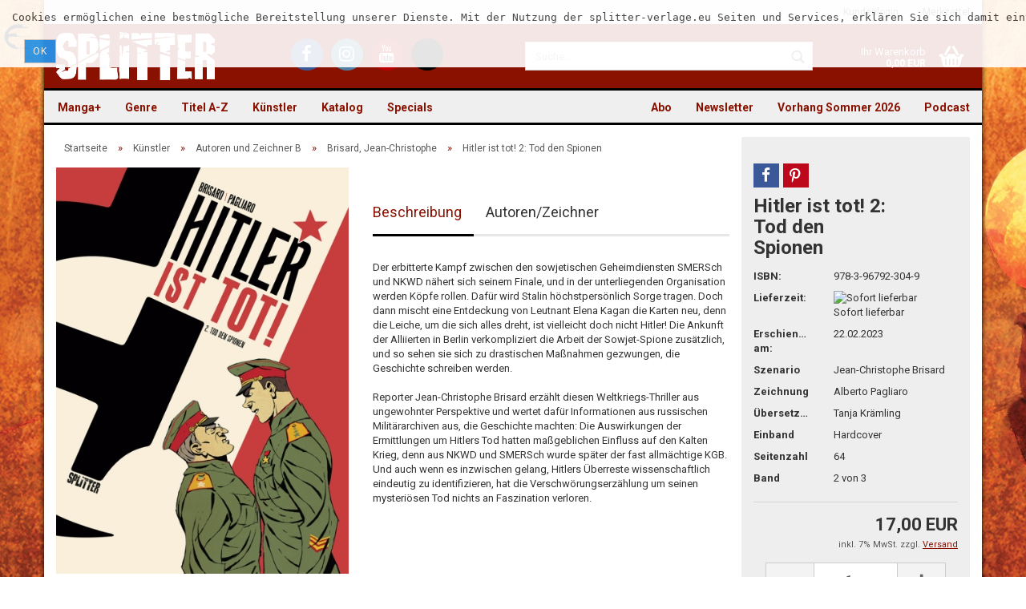

--- FILE ---
content_type: text/html; charset=utf-8
request_url: https://www.splitter-verlag.de/hitler-ist-tot-2-tod-den-spionen.html
body_size: 16307
content:
<!DOCTYPE html>
<html xmlns="http://www.w3.org/1999/xhtml" dir="ltr" lang="de">
	<head>
		

		<!--

		=========================================================
		Shopsoftware by Gambio GmbH (c) 2005-2016 [www.gambio.de]
		=========================================================

		Gambio GmbH offers you highly scalable E-Commerce-Solutions and Services.
		The Shopsoftware is redistributable under the GNU General Public License (Version 2) [http://www.gnu.org/licenses/gpl-2.0.html].
		based on: E-Commerce Engine Copyright (c) 2006 xt:Commerce, created by Mario Zanier & Guido Winger and licensed under GNU/GPL.
		Information and contribution at http://www.xt-commerce.com

		=========================================================
		Please visit our website: www.gambio.de
		=========================================================

		-->

		<meta name="viewport" content="width=device-width, initial-scale=1" />
		<meta http-equiv="X-UA-Compatible" content="IE=edge" />
		<meta http-equiv="Content-Type" content="text/html; charset=utf-8" />
		<meta http-equiv="Content-Style-Type" content="text/css" />
		<meta name="language" content="de" />
		<meta name="date" content="" />
		<meta name="keywords" content="Verlag, Splitter, Splitter-Verlag, Comic, Comics, Fantasy, Thriller, Science Fiction, books, Bücher, Graphic Novel" />
		<meta name="description" content="Verlag für frankobelgische, europäische und US-amerikanische Genre-Comics und Graphic Novels, außerdem Heimat der Schlümpfe im Imprint Toonfish" />
		<title>Splitter Verlag - Comics und Graphic Novels - Hitler ist tot! 2: Tod den Spionen</title>
		<meta property="og:title" content="Hitler ist tot! 2: Tod den Spionen" />
		<meta property="og:url" content="https://www.splitter-verlag.de/hitler-ist-tot-2-tod-den-spionen.html" />
		<meta property="og:site_name" content="Splitter" />
		<meta property="og:locale" content="de_DE" />
		<meta property="og:type" content="product" />
		<meta property="og:description" content="" />
		<meta property="og:image" content="https://www.splitter-verlag.de/images/product_images/info_images/Hitler_ist_tot_02_lp_Cover_900px.jpg" />
		<meta property="og:image" content="https://www.splitter-verlag.de/images/product_images/info_images/Hitler_ist_tot_02_lp_Seite_01.jpg" />
		<meta property="og:image" content="https://www.splitter-verlag.de/images/product_images/info_images/Hitler_ist_tot_02_lp_Seite_02.jpg" />
		<meta property="og:image" content="https://www.splitter-verlag.de/images/product_images/info_images/Hitler_ist_tot_02_lp_Seite_03.jpg" />
		<meta property="og:image" content="https://www.splitter-verlag.de/images/product_images/info_images/Hitler_ist_tot_02_lp_Seite_04.jpg" />
		<meta property="og:image" content="https://www.splitter-verlag.de/images/product_images/info_images/Hitler_ist_tot_02_lp_Seite_05.jpg" />
		<meta property="og:image" content="https://www.splitter-verlag.de/images/product_images/info_images/Hitler_ist_tot_02_lp_Seite_06.jpg" />
		<meta property="og:image" content="https://www.splitter-verlag.de/images/product_images/info_images/Hitler_ist_tot_02_lp_Seite_07.jpg" />
		<meta property="og:image" content="https://www.splitter-verlag.de/images/product_images/info_images/Hitler_ist_tot_02_lp_Seite_08.jpg" />
		<meta property="og:image" content="https://www.splitter-verlag.de/images/product_images/info_images/Hitler_ist_tot_02_lp_Seite_09.jpg" />
		<meta property="og:image" content="https://www.splitter-verlag.de/images/product_images/info_images/Hitler_ist_tot_02_lp_Seite_10.jpg" />
		<meta property="og:image" content="https://www.splitter-verlag.de/images/product_images/info_images/Hitler_ist_tot_02_lp_Seite_11.jpg" />

		<meta name="robots" content="index,follow" />
		<link rel="canonical" href="https://www.splitter-verlag.de/hitler-ist-tot-2-tod-den-spionen.html" />
		<base href="https://www.splitter-verlag.de/" />

					<link rel="shortcut icon" href="https://www.splitter-verlag.de/images/logos/favicon.ico" type="image/x-icon" />
		
					<link rel="apple-touch-icon" href="https://www.splitter-verlag.de/images/logos/favicon.png" />
		
		<link id="main-css" type="text/css" rel="stylesheet" href="templates/Honeygrid/main.min.css?bust=1767778636" />

    <style>
      #breadcrumb_navi > span, #breadcrumb_navi > span > a,
      #mc_embed_signup .helper_text,
      .table > thead > tr > th,
      form .mandatory-info,
      .pagination-info,
      .product-info .product-info-details .price-container .tax-shipping-text,
      .product-info .product-info-details .wishlist-container a,
      .order-wishlist table tr.item th,
      .shopping-cart-shipping-payment-text,
      #mc_embed_signup .helper_text,
      .checkout-processfunnel li:not(.active) {
        color: #575757 !important;
      }
      .checkout-processfunnel li:not(.active) span {
        background: #575757 !important;
      }
      #footer .panel-title {
        padding: 15px 0;
      }

      #topbar-container .navbar-topbar .navbar-nav > li > a {
        color: #616161 !important;
      }
      #topbar-container .navbar-topbar .navbar-nav .gambio-admin a {
        color: #070330 !important;
      }
      #header .inside .navbar-header .navbar-toggle {
        color: white !important;
      }
      #header .inside .navbar-header .navbar-toggle:focus {
        background-color: #ffffff29 !important;
      }
      .main-inside p > a, label a {
        text-decoration: underline !important;
      }
      .alert.checkbox {
        color: black !important;
      }
      .ribbon-ecomic {
        color: #000 !important;
      }

      .order-wishlist table tr > td.qty a {
        margin: 0 !important;
        padding: 9px 12px !important;
      }

    </style>

		<!--[if lt IE 9]>
		<link type="text/css" rel="stylesheet" href="templates/Honeygrid/styles/ie8.css" />
		<![endif]-->

		
		
			</head>
	<body class="page-product-info"
	      data-gambio-namespace="https://www.splitter-verlag.de/templates/Honeygrid/assets/javascript/engine"
	      data-jse-namespace="https://www.splitter-verlag.de/JSEngine/build"
		  data-gambio-widget="input_number responsive_image_loader transitions header image_maps modal history dropdown core_workarounds anchor"
	      data-input_number-separator=","
	      >

		







<div id="outer-wrapper" data-template-test="USERMOD" >
  <script>
    console.log('>>>USERMOD');
  </script>
	<header id="header" class="navbar">
		
									
				
		




<div id="topbar-container">
		
		<div class="navbar-topbar">
		<nav data-gambio-widget="menu link_crypter" data-menu-switch-element-position="false" data-menu-events='{"desktop": ["click"], "mobile": ["click"]}' data-menu-ignore-class="dropdown-menu">
			<ul class="nav navbar-nav navbar-right">

				
				
				
				
									<li class="dropdown navbar-topbar-item first">
						<a title="Anmeldung" href="/hitler-ist-tot-2-tod-den-spionen.html#" class="dropdown-toggle" data-toggle-hover="dropdown">
							Kundenlogin 
							<span class="fa fa-sign-in visible-xs-block"></span>
						</a>
						



<ul class="dropdown-menu dropdown-menu-login arrow-top">
	<li class="arrow"></li>
	<li class="dropdown-header hidden-xs">Kundenlogin</li>
	<li>
		<form action="https://www.splitter-verlag.de/login.php?action=process" method="post" class="form-horizontal">
			<div class="form-group">
				<input type="text" id="login-username" class="form-control" placeholder="E-Mail" name="email_address" />
			</div>
			<div class="form-group">
				<input type="password" id="login-password" class="form-control" placeholder="Passwort" name="password" />
			</div>
			<div class="dropdown-footer row">
				<input type="submit" class="btn btn-primary btn-block" value="Anmelden" />
				<ul>
					<li>
						<a title="Konto erstellen" href="https://www.splitter-verlag.de/login.php">
							Konto erstellen
						</a>
					</li>
					<li>
						<a title="Passwort vergessen?" href="https://www.splitter-verlag.de/password_double_opt.php">
							Passwort vergessen?
						</a>
					</li>
				</ul>
			</div>
		</form>
	</li>
</ul>
					</li>
				
				
									<li class="navbar-topbar-item">
						<a href="https://www.splitter-verlag.de/wish_list.php" title="Merkzettel anzeigen">
							Merkzettel
							<span class="fa fa-thumb-tack visible-xs-block"></span>
						</a>
					</li>
				
			</ul>
		</nav>
	</div>
</div>

		<div class="inside">

			<div class="row">
	
																	

					<div class="navbar-header" data-gambio-widget="mobile_menu">
														<div id="navbar-brand" class="navbar-brand">
		<a href="https://www.splitter-verlag.de/index.php" title="Splitter" style="background-image: url('https://www.splitter-verlag.de/images/logos/splitter_logo.png')"></a>
	</div>

												

<button type="button" class="navbar-toggle" data-mobile_menu-target="#categories .navbar-collapse" 
        data-mobile_menu-body-class="categories-open" data-mobile_menu-toggle-content-visibility aria-label="Menü öffnen">
	<i class="gm-menu"></i>
</button>

<button type="button" class="navbar-toggle cart-icon" data-mobile_menu-location="shopping_cart.php" aria-label="Warenkorb öffnen">
	<i class="gm-cart-basket"></i>
	<span class="cart-products-count hidden">
		0
	</span>
</button>

<button type="button" class="navbar-toggle" data-mobile_menu-target="#search" data-mobile_menu-body-class="search-open"
		data-mobile_menu-toggle-content-visibility aria-label="Suche öffnen">
	<i class="gm-search"></i>
</button>
					</div>

									<div class="custom-container" id="custom-1">
	<div class="inside">
					<ul class="social-media-icons">
	<li><a title="Besuchen Sie uns auf Facebook" class="facebook" href="https://www.facebook.com/SplitterVerlag/" target="_blank" aria-label="Facebook - Splitter Verlag"><i class="fa fa-facebook-f" aria-hidden="true"></i></a></li>
	<li><a title="Besuchen Sie uns auf Instagram" class="instagram" href="https://www.instagram.com/splitterverlag/" target="_blank" aria-label="Instagram - Splitter Verlag"><i class="fa fa-instagram" aria-hidden="true"></i></a></li>
	<li><a title="Besuchen Sie uns auf YouTube" class="youtube" href="https://www.youtube.com/channel/UCo8tCZfPUn7wsahRG0lGeAA" target="_blank" aria-label="YouTube - Splitter Verlag"><i class="fa fa-youtube" aria-hidden="true"></i></a></li>
	<li><a title="Besuchen Sie uns auf TikTok" class="tiktok" href="https://www.tiktok.com/@splitterverlag" target="_blank" aria-label="TikTok - Splitter Verlag"><svg style="height: 32px;" viewbox="0 0 448 512" xmlns="http://www.w3.org/2000/svg" aria-hidden="true" role="img"><!--!Font Awesome Free 6.7.0 by @fontawesome - https://fontawesome.com License - https://fontawesome.com/license/free Copyright 2024 Fonticons, Inc.--><path d="M448 209.9a210.1 210.1 0 0 1 -122.8-39.3V349.4A162.6 162.6 0 1 1 185 188.3V278.2a74.6 74.6 0 1 0 52.2 71.2V0l88 0a121.2 121.2 0 0 0 1.9 22.2h0A122.2 122.2 0 0 0 381 102.4a121.4 121.4 0 0 0 67 20.1z"></path></svg></a></li>
</ul>
			</div>
</div>

				
									   

<div id="search" class="navbar-search collapse navbar-collapse">
  
  <p class="navbar-search-header dropdown-header">Suche</p>

  <form
    action="advanced_search_result.php"
    method="get"
    data-gambio-widget="live_search"
  >
    <div class="navbar-search-input-group input-group">
      <div
        class="navbar-search-input-group-btn input-group-btn custom-dropdown"
        data-dropdown-trigger-change="false"
        data-dropdown-trigger-no-change="false"
        style="display: none"
      >
        

        <button
          type="button"
          class="btn btn-default dropdown-toggle"
          data-toggle="dropdown"
          aria-haspopup="true"
          aria-expanded="false"
        >
          <span class="dropdown-name">Alle</span>
          <span class="caret"></span>
        </button>

                <ul class="dropdown-menu">
                    <li><a href="#" rel="0">Alle</a></li>
                    <li>
            <a href="#" rel="6076"
              >Manga+</a
            >
          </li>
                    <li>
            <a href="#" rel="1871"
              >Genre</a
            >
          </li>
                    <li>
            <a href="#" rel="195"
              >Titel A-Z</a
            >
          </li>
                    <li>
            <a href="#" rel="221"
              >Künstler</a
            >
          </li>
                    <li>
            <a href="#" rel="4003"
              >Katalog</a
            >
          </li>
                    <li>
            <a href="#" rel="44"
              >Specials</a
            >
          </li>
                   </ul>
                 <select name="categories_id" id="search-categories-id">
          <option value="0">Alle</option>
                     <option value="6076">
            Manga+
          </option>
                    <option value="1871">
            Genre
          </option>
                    <option value="195">
            Titel A-Z
          </option>
                    <option value="221">
            Künstler
          </option>
                    <option value="4003">
            Katalog
          </option>
                    <option value="44">
            Specials
          </option>
                   </select>
              </div>
      <input
        type="text"
        name="keywords"
        placeholder="Suche..."
        class="form-control search-input"
        autocomplete="off"
      />
      <button
        type="submit"
        class="gm-search form-control-feedback"
        title="Suchen"
        aria-label="Suchen"
      ></button>
    </div>

        <input type="hidden" value="1" name="inc_subcat" />
    
    <div class="navbar-search-footer visible-xs-block">
      <button class="btn btn-primary btn-block" type="submit">
        Suche...
      </button>
      <a
        href="advanced_search.php"
        class="btn btn-default btn-block"
        title="Erweiterte Suche"
      >
        Erweiterte Suche
      </a>
    </div>

    <div class="search-result-container"></div>
  </form>
</div>

								
														

<nav id="cart-container" class="navbar-cart" data-gambio-widget="menu cart_dropdown" data-menu-switch-element-position="false">
	<ul class="cart-container-inner">
		<li>
			<a href="https://www.splitter-verlag.de/shopping_cart.php" class="dropdown-toggle">
				<i class="gm-cart-basket"></i>
				<span class="cart">
					Ihr Warenkorb<br />
					<span class="products">
						 0,00 EUR
					</span>
				</span>
				<span class="cart-products-count hidden">
					
				</span>
			</a>
			


<ul class="dropdown-menu arrow-top cart-dropdown cart-empty">
	<li class="arrow"></li>

	
	<li class="cart-dropdown-inside">

				
					<div class="cart-empty">
				Sie haben noch keine Artikel in Ihrem Warenkorb.
			</div>
				
	</li>
</ul>
		</li>
	</ul>
</nav>
				
			</div>
			
		</div>

		
		
	<div class="row cookie-bar top"
		 style="background-color: #ffffff; opacity: 0.9"
		 data-gambio-widget="cookie_bar">
		<span class="col-sm-11 content">
			<pre id="line1">
<span>Cookies erm&ouml;glichen eine bestm&ouml;gliche Bereitstellung unserer Dienste. Mit der Nutzung der splitter-verlage.eu Seiten und Services, erkl&auml;ren Sie sich damit einverstanden, dass wir Cookies verwenden. </span></pre>

			<a href="#"
			   style="background-color: #2196F3; color: #ffffff"
			   class="btn btn-default btn-sm close-button">					Ok
				</a>
		</span>

			</div>

		
								
		
<div id="categories">
	<div class="navbar-collapse collapse">
		<nav class="navbar-default navbar-categories" data-gambio-widget="menu">
			<ul class="level-1 nav navbar-nav">

				
					<li class="dropdown level-1-child" data-id="6076">
						<a class="dropdown-toggle" href="https://www.splitter-verlag.de/manga/" title="Manga+">
							Manga+						</a>
						
													<ul data-level="2" class="level-2 dropdown-menu dropdown-menu-child">
								<li class="enter-category">
									<a class="dropdown-toggle" href="https://www.splitter-verlag.de/manga/" title="Manga+" rel="nofollow">alle anzeigen</a>
								</li>

																																																																																																																																																																																																																																																																																																																																																																																																																																																																																																																																																																																																																																																																																																																																																																																																																																																																																																																																																																																																																																																																																																																																																																																																																																																																																																																												
																	
																			<li class="level-2-child">
											<a href="https://www.splitter-verlag.de/manga/3-body-problem/" title="3 Body Problem">
												3 Body Problem
											</a>
										</li>
																			<li class="level-2-child">
											<a href="https://www.splitter-verlag.de/manga/an-jenem-tag-in-hiroshima/" title="An jenem Tag in Hiroshima">
												An jenem Tag in Hiroshima
											</a>
										</li>
																			<li class="level-2-child">
											<a href="https://www.splitter-verlag.de/manga/ascendance-of-a-bookworm/" title="Ascendance of a Bookworm">
												Ascendance of a Bookworm
											</a>
										</li>
																			<li class="level-2-child">
											<a href="https://www.splitter-verlag.de/manga/baby/" title="Baby">
												Baby
											</a>
										</li>
																			<li class="level-2-child">
											<a href="https://www.splitter-verlag.de/manga/boutique-der-artefakte/" title="Boutique der Artefakte">
												Boutique der Artefakte
											</a>
										</li>
																			<li class="level-2-child">
											<a href="https://www.splitter-verlag.de/manga/city-hall/" title="City Hall">
												City Hall
											</a>
										</li>
																			<li class="level-2-child">
											<a href="https://www.splitter-verlag.de/manga/clown-doctor/" title="Clown Doctor">
												Clown Doctor
											</a>
										</li>
																			<li class="level-2-child">
											<a href="https://www.splitter-verlag.de/manga/cupid-coworkers/" title="Cupid Coworkers">
												Cupid Coworkers
											</a>
										</li>
																			<li class="level-2-child">
											<a href="https://www.splitter-verlag.de/manga/cursed-princess-club/" title="Cursed Princess Club">
												Cursed Princess Club
											</a>
										</li>
																			<li class="level-2-child">
											<a href="https://www.splitter-verlag.de/manga/deadmeat-paradox/" title="Deadmeat Paradox">
												Deadmeat Paradox
											</a>
										</li>
																			<li class="level-2-child">
											<a href="https://www.splitter-verlag.de/manga/defining-love/" title="Defining Love">
												Defining Love
											</a>
										</li>
																			<li class="level-2-child">
											<a href="https://www.splitter-verlag.de/manga/die-kinder-des-kaiserreichs/" title="Die Kinder des Kaiserreichs">
												Die Kinder des Kaiserreichs
											</a>
										</li>
																			<li class="level-2-child">
											<a href="https://www.splitter-verlag.de/manga/die-legende-des-hakutaku/" title="Die Legende des Hakutaku">
												Die Legende des Hakutaku
											</a>
										</li>
																			<li class="level-2-child">
											<a href="https://www.splitter-verlag.de/manga/die-narben-die-uns-einen/" title="Die Narben, die uns einen">
												Die Narben, die uns einen
											</a>
										</li>
																			<li class="level-2-child">
											<a href="https://www.splitter-verlag.de/manga/himmel-der-traeume/" title="Himmel der Träume">
												Himmel der Träume
											</a>
										</li>
																			<li class="level-2-child">
											<a href="https://www.splitter-verlag.de/manga/i-wanna-be-your-girl/" title="I Wanna Be Your Girl">
												I Wanna Be Your Girl
											</a>
										</li>
																			<li class="level-2-child">
											<a href="https://www.splitter-verlag.de/manga/is-he-the-one/" title="Is He the One?">
												Is He the One?
											</a>
										</li>
																			<li class="level-2-child">
											<a href="https://www.splitter-verlag.de/manga/it-was-all-a-mistake/" title="It was all a Mistake">
												It was all a Mistake
											</a>
										</li>
																			<li class="level-2-child">
											<a href="https://www.splitter-verlag.de/manga/lumine/" title="Lumine">
												Lumine
											</a>
										</li>
																			<li class="level-2-child">
											<a href="https://www.splitter-verlag.de/manga/maid-skater/" title="Maid Skater">
												Maid Skater
											</a>
										</li>
																			<li class="level-2-child">
											<a href="https://www.splitter-verlag.de/manga/mein-nachbar-yokai/" title="Mein Nachbar Yokai">
												Mein Nachbar Yokai
											</a>
										</li>
																			<li class="level-2-child">
											<a href="https://www.splitter-verlag.de/manga/moons-schatten/" title="Moons Schatten">
												Moons Schatten
											</a>
										</li>
																			<li class="level-2-child">
											<a href="https://www.splitter-verlag.de/manga/piravit/" title="Piravit">
												Piravit
											</a>
										</li>
																			<li class="level-2-child">
											<a href="https://www.splitter-verlag.de/manga/requiem/" title="Requiem">
												Requiem
											</a>
										</li>
																			<li class="level-2-child">
											<a href="https://www.splitter-verlag.de/manga/rites-of-returning-home/" title="Rites of Returning Home">
												Rites of Returning Home
											</a>
										</li>
																			<li class="level-2-child">
											<a href="https://www.splitter-verlag.de/manga/run-to-heaven/" title="Run to Heaven">
												Run to Heaven
											</a>
										</li>
																			<li class="level-2-child">
											<a href="https://www.splitter-verlag.de/manga/sexland-adventures/" title="Sexland Adventures">
												Sexland Adventures
											</a>
										</li>
																			<li class="level-2-child">
											<a href="https://www.splitter-verlag.de/manga/sexsurfing-in-japan/" title="Sexsurfing in Japan">
												Sexsurfing in Japan
											</a>
										</li>
																			<li class="level-2-child">
											<a href="https://www.splitter-verlag.de/manga/space-punch/" title="Space Punch">
												Space Punch
											</a>
										</li>
																			<li class="level-2-child">
											<a href="https://www.splitter-verlag.de/manga/the-echo-before-dawn/" title="The Echo before Dawn">
												The Echo before Dawn
											</a>
										</li>
																			<li class="level-2-child">
											<a href="https://www.splitter-verlag.de/manga/the-emperor-s-caretaker/" title="The Emperor's Caretaker">
												The Emperor's Caretaker
											</a>
										</li>
																			<li class="level-2-child">
											<a href="https://www.splitter-verlag.de/manga/the-kiss-bet/" title="The Kiss Bet">
												The Kiss Bet
											</a>
										</li>
																			<li class="level-2-child">
											<a href="https://www.splitter-verlag.de/manga/the-shimmering-summoner/" title="The Shimmering Summoner">
												The Shimmering Summoner
											</a>
										</li>
																			<li class="level-2-child">
											<a href="https://www.splitter-verlag.de/manga/the-weakest-tamer/" title="The Weakest Tamer">
												The Weakest Tamer
											</a>
										</li>
																			<li class="level-2-child">
											<a href="https://www.splitter-verlag.de/manga/welcome-to-ghost-mansion/" title="Welcome to Ghost Mansion">
												Welcome to Ghost Mansion
											</a>
										</li>
																	
															
							</ul>
												
					</li>
				
					<li class="dropdown level-1-child" data-id="1871">
						<a class="dropdown-toggle" href="https://www.splitter-verlag.de/alben/" title="Genre">
							Genre						</a>
						
													<ul data-level="2" class="level-2 dropdown-menu dropdown-menu-child">
								<li class="enter-category">
									<a class="dropdown-toggle" href="https://www.splitter-verlag.de/alben/" title="Genre" rel="nofollow">alle anzeigen</a>
								</li>

																																																																																																																																																																																																																																																																																																																																																																																																																																																																																																				
																	
																			<li class="dropdown level-2-child">
											<a href="https://www.splitter-verlag.de/alben/abenteuer/" title="Abenteuer">
												Abenteuer
											</a>
										</li>
																			<li class="dropdown level-2-child">
											<a href="https://www.splitter-verlag.de/alben/bell/" title="Adaption">
												Adaption
											</a>
										</li>
																			<li class="dropdown level-2-child">
											<a href="https://www.splitter-verlag.de/alben/erotik-splitternackt/" title="Erotik (Splitternackt)">
												Erotik (Splitternackt)
											</a>
										</li>
																			<li class="dropdown level-2-child">
											<a href="https://www.splitter-verlag.de/alben/fantasy/" title="Fantasy">
												Fantasy
											</a>
										</li>
																			<li class="dropdown level-2-child">
											<a href="https://www.splitter-verlag.de/alben/default-category/" title="Funny">
												Funny
											</a>
										</li>
																			<li class="dropdown level-2-child">
											<a href="https://www.splitter-verlag.de/alben/graphicnovel/" title="Graphic Novel">
												Graphic Novel
											</a>
										</li>
																			<li class="dropdown level-2-child">
											<a href="https://www.splitter-verlag.de/alben/history/" title="History">
												History
											</a>
										</li>
																			<li class="dropdown level-2-child">
											<a href="https://www.splitter-verlag.de/alben/horror/" title="Horror">
												Horror
											</a>
										</li>
																			<li class="dropdown level-2-child">
											<a href="https://www.splitter-verlag.de/alben/Kindercomic-kinder-jugend/" title="Kinder & Jugend">
												Kinder & Jugend
											</a>
										</li>
																			<li class="dropdown level-2-child">
											<a href="https://www.splitter-verlag.de/alben/thriller/" title="Krimi/Thriller">
												Krimi/Thriller
											</a>
										</li>
																			<li class="dropdown level-2-child">
											<a href="https://www.splitter-verlag.de/alben/myst/" title="Mystery">
												Mystery
											</a>
										</li>
																			<li class="dropdown level-2-child">
											<a href="https://www.splitter-verlag.de/alben/scifi/" title="Science Fiction">
												Science Fiction
											</a>
										</li>
																			<li class="dropdown level-2-child">
											<a href="https://www.splitter-verlag.de/alben/western/" title="Western">
												Western
											</a>
										</li>
																	
															
							</ul>
												
					</li>
				
					<li class="dropdown level-1-child" data-id="195">
						<a class="dropdown-toggle" href="https://www.splitter-verlag.de/serien/" title="Titel A-Z">
							Titel A-Z						</a>
						
													<ul data-level="2" class="level-2 dropdown-menu dropdown-menu-child">
								<li class="enter-category">
									<a class="dropdown-toggle" href="https://www.splitter-verlag.de/serien/" title="Titel A-Z" rel="nofollow">alle anzeigen</a>
								</li>

																																																																																																																																																																																																																																																																																																																																																																																																																																																																																																																																																																																																																																																																																																																																																																																																																																																																																																																																																																																								
																	
																			<li class="dropdown level-2-child">
											<a href="https://www.splitter-verlag.de/serien/serien-a/" title="Serien A">
												Serien A
											</a>
										</li>
																			<li class="dropdown level-2-child">
											<a href="https://www.splitter-verlag.de/serien/serien-b/" title="Serien B">
												Serien B
											</a>
										</li>
																			<li class="dropdown level-2-child">
											<a href="https://www.splitter-verlag.de/serien/serien-c/" title="Serien C">
												Serien C
											</a>
										</li>
																			<li class="dropdown level-2-child">
											<a href="https://www.splitter-verlag.de/serien/serien-d/" title="Serien D">
												Serien D
											</a>
										</li>
																			<li class="dropdown level-2-child">
											<a href="https://www.splitter-verlag.de/serien/serien-e/" title="Serien E">
												Serien E
											</a>
										</li>
																			<li class="dropdown level-2-child">
											<a href="https://www.splitter-verlag.de/serien/serien-f/" title="Serien F">
												Serien F
											</a>
										</li>
																			<li class="dropdown level-2-child">
											<a href="https://www.splitter-verlag.de/serien/serien-g/" title="Serien G">
												Serien G
											</a>
										</li>
																			<li class="dropdown level-2-child">
											<a href="https://www.splitter-verlag.de/serien/serien-h/" title="Serien H">
												Serien H
											</a>
										</li>
																			<li class="dropdown level-2-child">
											<a href="https://www.splitter-verlag.de/serien/serien-i/" title="Serien I">
												Serien I
											</a>
										</li>
																			<li class="dropdown level-2-child">
											<a href="https://www.splitter-verlag.de/serien/serien-j/" title="Serien J">
												Serien J
											</a>
										</li>
																			<li class="dropdown level-2-child">
											<a href="https://www.splitter-verlag.de/serien/serien-k/" title="Serien K">
												Serien K
											</a>
										</li>
																			<li class="dropdown level-2-child">
											<a href="https://www.splitter-verlag.de/serien/serien-l/" title="Serien L">
												Serien L
											</a>
										</li>
																			<li class="dropdown level-2-child">
											<a href="https://www.splitter-verlag.de/serien/serien-m/" title="Serien M">
												Serien M
											</a>
										</li>
																			<li class="dropdown level-2-child">
											<a href="https://www.splitter-verlag.de/serien/serien-n/" title="Serien N">
												Serien N
											</a>
										</li>
																			<li class="dropdown level-2-child">
											<a href="https://www.splitter-verlag.de/serien/serien-o/" title="Serien O">
												Serien O
											</a>
										</li>
																			<li class="dropdown level-2-child">
											<a href="https://www.splitter-verlag.de/serien/serien-p/" title="Serien P">
												Serien P
											</a>
										</li>
																			<li class="dropdown level-2-child">
											<a href="https://www.splitter-verlag.de/serien/serien-q/" title="Serien Q">
												Serien Q
											</a>
										</li>
																			<li class="dropdown level-2-child">
											<a href="https://www.splitter-verlag.de/serien/serien-r/" title="Serien R">
												Serien R
											</a>
										</li>
																			<li class="dropdown level-2-child">
											<a href="https://www.splitter-verlag.de/serien/serien-s/" title="Serien S">
												Serien S
											</a>
										</li>
																			<li class="dropdown level-2-child">
											<a href="https://www.splitter-verlag.de/serien/serien-t/" title="Serien T">
												Serien T
											</a>
										</li>
																			<li class="dropdown level-2-child">
											<a href="https://www.splitter-verlag.de/serien/serien-u/" title="Serien U">
												Serien U
											</a>
										</li>
																			<li class="dropdown level-2-child">
											<a href="https://www.splitter-verlag.de/serien/serien-v/" title="Serien V">
												Serien V
											</a>
										</li>
																			<li class="dropdown level-2-child">
											<a href="https://www.splitter-verlag.de/serien/serien-w/" title="Serien W">
												Serien W
											</a>
										</li>
																			<li class="level-2-child">
											<a href="https://www.splitter-verlag.de/serien/serien-x/" title="Serien X">
												Serien X
											</a>
										</li>
																			<li class="dropdown level-2-child">
											<a href="https://www.splitter-verlag.de/serien/serien-y/" title="Serien Y">
												Serien Y
											</a>
										</li>
																			<li class="dropdown level-2-child">
											<a href="https://www.splitter-verlag.de/serien/serien-z/" title="Serien Z">
												Serien Z
											</a>
										</li>
																	
															
							</ul>
												
					</li>
				
					<li class="dropdown level-1-child" data-id="221">
						<a class="dropdown-toggle" href="https://www.splitter-verlag.de/autoren-zeichner/" title="Künstler">
							Künstler						</a>
						
													<ul data-level="2" class="level-2 dropdown-menu dropdown-menu-child">
								<li class="enter-category">
									<a class="dropdown-toggle" href="https://www.splitter-verlag.de/autoren-zeichner/" title="Künstler" rel="nofollow">alle anzeigen</a>
								</li>

																																																																																																																																																																																																																																																																																																																																																																																																																																																																																																																																																																																																																																																																																																																																																																																																																																																																																																																																																																																								
																	
																			<li class="dropdown level-2-child">
											<a href="https://www.splitter-verlag.de/autoren-zeichner/autoren-a/" title="Autoren und Zeichner A">
												Autoren und Zeichner A
											</a>
										</li>
																			<li class="dropdown level-2-child">
											<a href="https://www.splitter-verlag.de/autoren-zeichner/autoren-b/" title="Autoren und Zeichner B">
												Autoren und Zeichner B
											</a>
										</li>
																			<li class="dropdown level-2-child">
											<a href="https://www.splitter-verlag.de/autoren-zeichner/autoren-c/" title="Autoren und Zeichner C">
												Autoren und Zeichner C
											</a>
										</li>
																			<li class="dropdown level-2-child">
											<a href="https://www.splitter-verlag.de/autoren-zeichner/autoren-d/" title="Autoren und Zeichner D">
												Autoren und Zeichner D
											</a>
										</li>
																			<li class="dropdown level-2-child">
											<a href="https://www.splitter-verlag.de/autoren-zeichner/autoren-e/" title="Autoren und Zeichner E">
												Autoren und Zeichner E
											</a>
										</li>
																			<li class="dropdown level-2-child">
											<a href="https://www.splitter-verlag.de/autoren-zeichner/autoren-f/" title="Autoren und Zeichner F">
												Autoren und Zeichner F
											</a>
										</li>
																			<li class="dropdown level-2-child">
											<a href="https://www.splitter-verlag.de/autoren-zeichner/autoren-g/" title="Autoren und Zeichner G">
												Autoren und Zeichner G
											</a>
										</li>
																			<li class="dropdown level-2-child">
											<a href="https://www.splitter-verlag.de/autoren-zeichner/autoren-h/" title="Autoren und Zeichner H">
												Autoren und Zeichner H
											</a>
										</li>
																			<li class="dropdown level-2-child">
											<a href="https://www.splitter-verlag.de/autoren-zeichner/autoren-i/" title="Autoren und Zeichner I">
												Autoren und Zeichner I
											</a>
										</li>
																			<li class="dropdown level-2-child">
											<a href="https://www.splitter-verlag.de/autoren-zeichner/autoren-j/" title="Autoren und Zeichner J">
												Autoren und Zeichner J
											</a>
										</li>
																			<li class="dropdown level-2-child">
											<a href="https://www.splitter-verlag.de/autoren-zeichner/autoren-k/" title="Autoren und Zeichner K">
												Autoren und Zeichner K
											</a>
										</li>
																			<li class="dropdown level-2-child">
											<a href="https://www.splitter-verlag.de/autoren-zeichner/autoren-l/" title="Autoren und Zeichner L">
												Autoren und Zeichner L
											</a>
										</li>
																			<li class="dropdown level-2-child">
											<a href="https://www.splitter-verlag.de/autoren-zeichner/autoren-m/" title="Autoren und Zeichner M">
												Autoren und Zeichner M
											</a>
										</li>
																			<li class="dropdown level-2-child">
											<a href="https://www.splitter-verlag.de/autoren-zeichner/autoren-n/" title="Autoren und Zeichner N">
												Autoren und Zeichner N
											</a>
										</li>
																			<li class="dropdown level-2-child">
											<a href="https://www.splitter-verlag.de/autoren-zeichner/autoren-o/" title="Autoren und Zeichner O">
												Autoren und Zeichner O
											</a>
										</li>
																			<li class="dropdown level-2-child">
											<a href="https://www.splitter-verlag.de/autoren-zeichner/autoren-p/" title="Autoren und Zeichner P">
												Autoren und Zeichner P
											</a>
										</li>
																			<li class="dropdown level-2-child">
											<a href="https://www.splitter-verlag.de/autoren-zeichner/autoren-q/" title="Autoren und Zeichner Q">
												Autoren und Zeichner Q
											</a>
										</li>
																			<li class="dropdown level-2-child">
											<a href="https://www.splitter-verlag.de/autoren-zeichner/autoren-r/" title="Autoren und Zeichner R">
												Autoren und Zeichner R
											</a>
										</li>
																			<li class="dropdown level-2-child">
											<a href="https://www.splitter-verlag.de/autoren-zeichner/autoren-s/" title="Autoren und Zeichner S">
												Autoren und Zeichner S
											</a>
										</li>
																			<li class="dropdown level-2-child">
											<a href="https://www.splitter-verlag.de/autoren-zeichner/autoren-t/" title="Autoren und Zeichner T">
												Autoren und Zeichner T
											</a>
										</li>
																			<li class="level-2-child">
											<a href="https://www.splitter-verlag.de/autoren-zeichner/autoren-u/" title="Autoren und Zeichner U">
												Autoren und Zeichner U
											</a>
										</li>
																			<li class="dropdown level-2-child">
											<a href="https://www.splitter-verlag.de/autoren-zeichner/autoren-v/" title="Autoren und Zeichner V">
												Autoren und Zeichner V
											</a>
										</li>
																			<li class="dropdown level-2-child">
											<a href="https://www.splitter-verlag.de/autoren-zeichner/autoren-w/" title="Autoren und Zeichner W">
												Autoren und Zeichner W
											</a>
										</li>
																			<li class="dropdown level-2-child">
											<a href="https://www.splitter-verlag.de/autoren-zeichner/autoren-x/" title="Autoren und Zeichner X">
												Autoren und Zeichner X
											</a>
										</li>
																			<li class="dropdown level-2-child">
											<a href="https://www.splitter-verlag.de/autoren-zeichner/autoren-y/" title="Autoren und Zeichner Y">
												Autoren und Zeichner Y
											</a>
										</li>
																			<li class="dropdown level-2-child">
											<a href="https://www.splitter-verlag.de/autoren-zeichner/autoren-z/" title="Autoren und Zeichner Z">
												Autoren und Zeichner Z
											</a>
										</li>
																	
															
							</ul>
												
					</li>
				
					<li class="level-1-child" data-id="4003">
						<a class="dropdown-toggle" href="https://www.splitter-verlag.de/katalog/" title="Katalog">
							Katalog						</a>
						
												
					</li>
				
					<li class="dropdown level-1-child" data-id="44">
						<a class="dropdown-toggle" href="https://www.splitter-verlag.de/specials/" title="Specials">
							Specials						</a>
						
													<ul data-level="2" class="level-2 dropdown-menu dropdown-menu-child">
								<li class="enter-category">
									<a class="dropdown-toggle" href="https://www.splitter-verlag.de/specials/" title="Specials" rel="nofollow">alle anzeigen</a>
								</li>

																																																																																																																																																																																																																																																																																																																																																																																																																																																																
																	
																			<li class="level-2-child">
											<a href="https://www.splitter-verlag.de/specials/20-jahre-splitter/" title="20 Jahre Splitter">
												20 Jahre Splitter
											</a>
										</li>
																			<li class="level-2-child">
											<a href="https://www.splitter-verlag.de/specials/adventspakete/" title="Adventspakete">
												Adventspakete
											</a>
										</li>
																			<li class="level-2-child">
											<a href="https://www.splitter-verlag.de/specials/artbooks/" title="Artbooks">
												Artbooks
											</a>
										</li>
																			<li class="level-2-child">
											<a href="https://www.splitter-verlag.de/specials/ferienpakete/" title="Ferienpakete">
												Ferienpakete
											</a>
										</li>
																			<li class="level-2-child">
											<a href="https://www.splitter-verlag.de/specials/figureneditionen/" title="Figureneditionen">
												Figureneditionen
											</a>
										</li>
																			<li class="level-2-child">
											<a href="https://www.splitter-verlag.de/specials/geburtstagsedition/" title="Geburtstagsedition">
												Geburtstagsedition
											</a>
										</li>
																			<li class="level-2-child">
											<a href="https://www.splitter-verlag.de/specials/special-editions/" title="Limitierte Editionen">
												Limitierte Editionen
											</a>
										</li>
																			<li class="level-2-child">
											<a href="https://www.splitter-verlag.de/specials/schuber/" title="Schuber">
												Schuber
											</a>
										</li>
																			<li class="level-2-child">
											<a href="https://www.splitter-verlag.de/specials/splitter-deluxe/" title="Splitter Diamant">
												Splitter Diamant
											</a>
										</li>
																			<li class="dropdown level-2-child">
											<a href="https://www.splitter-verlag.de/specials/books/" title="Splitter Books">
												Splitter Books
											</a>
										</li>
																			<li class="dropdown level-2-child">
											<a href="https://www.splitter-verlag.de/specials/splitterdouble/" title="Splitter Double">
												Splitter Double
											</a>
										</li>
																			<li class="dropdown level-2-child">
											<a href="https://www.splitter-verlag.de/specials/gesamtausgaben/" title="Gesamtausgaben">
												Gesamtausgaben
											</a>
										</li>
																	
															
							</ul>
												
					</li>
				
				


			<li class="dropdown custom topmenu-content" data-id="top_custom-0">
			<a class="dropdown-toggle" href="https://www.splitter-verlag.de/info/podcast.html" target="" title="Podcast">
				Podcast
			</a>
		</li>
			<li class="dropdown custom topmenu-content" data-id="top_custom-1">
			<a class="dropdown-toggle" href="https://www.splitter-verlag.de/info/vorhang/start.html" target="" title="Vorhang Sommer 2026">
				Vorhang Sommer 2026
			</a>
		</li>
			<li class="dropdown custom topmenu-content" data-id="top_custom-2">
			<a class="dropdown-toggle" href="https://us21.campaign-archive.com/home/?u=0873f5c77d4ad8d8b99157206&id=bce2e711c0" target="_blank" title="Newsletter">
				Newsletter
			</a>
		</li>
			<li class="dropdown custom topmenu-content" data-id="top_custom-3">
			<a class="dropdown-toggle" href="https://www.splitter-verlag.de/info/abo.html" target="" title="Abo">
				Abo
			</a>
		</li>
	

				<li class="dropdown dropdown-more" style="display: none">
					<a class="dropdown-toggle" href="#" title="">
						Weitere
					</a>
					<ul class="level-2 dropdown-menu ignore-menu"></ul>
				</li>

			</ul>
		</nav>

	</div>
</div>
		
	</header>

	

	<div id="wrapper">
		<div class="row">
			
			<div id="main">
				<div class="main-inside">
					<div id="breadcrumb_navi" itemscope itemtype="http://schema.org/BreadcrumbList"><span itemprop="itemListElement" itemscope itemtype="http://schema.org/ListItem">
												<a href="https://www.splitter-verlag.de/index.php" class="headerNavigation" itemprop="item">
													<span itemprop="name">Startseite</span>
												</a>
												<meta itemprop="position" content="1" />
											</span> &raquo; <span itemprop="itemListElement" itemscope itemtype="http://schema.org/ListItem">
												<a href="https://www.splitter-verlag.de/autoren-zeichner/" class="headerNavigation" itemprop="item">
													<span itemprop="name">Künstler</span>
												</a>
												<meta itemprop="position" content="2" />
											</span> &raquo; <span itemprop="itemListElement" itemscope itemtype="http://schema.org/ListItem">
												<a href="https://www.splitter-verlag.de/autoren-zeichner/autoren-b/" class="headerNavigation" itemprop="item">
													<span itemprop="name">Autoren und Zeichner B</span>
												</a>
												<meta itemprop="position" content="3" />
											</span> &raquo; <span itemprop="itemListElement" itemscope itemtype="http://schema.org/ListItem">
												<a href="https://www.splitter-verlag.de/autoren-zeichner/autoren-b/brisard-jean-christophe/" class="headerNavigation" itemprop="item">
													<span itemprop="name">Brisard, Jean-Christophe</span>
												</a>
												<meta itemprop="position" content="4" />
											</span> &raquo; <span itemprop="itemListElement" itemscope itemtype="http://schema.org/ListItem">
													<span itemprop="name">Hitler ist tot! 2: Tod den Spionen</span>
													<meta itemprop="position" content="5" />
											</span></div>
					
					    <div id="product_image_layer">

	<div class="product-info-layer-image">
		<div class="product-info-image-inside">
			
							
<div>
	<div id="product-info-layer-image" class="swiper-container" data-gambio-_widget="swiper" data-swiper-target="" data-swiper-controls="#product-info-layer-thumbnails" data-swiper-slider-options='{"breakpoints": [], "pagination": ".js-product-info-layer-image-pagination", "nextButton": ".js-product-info-layer-image-button-next", "prevButton": ".js-product-info-layer-image-button-prev", "effect": "fade", "autoplay": null, "initialSlide": ""}' >
		<div class="swiper-wrapper" >
		
			
																													
						<div class="swiper-slide" >
		<div class="swiper-slide-inside ">
							<meta  itemprop="image" content="https://www.splitter-verlag.de/images/product_images/popup_images/Hitler_ist_tot_02_lp_Cover_900px.jpg" />
										<img  itemprop="image"						class="img-responsive"
																		src="images/product_images/popup_images/Hitler_ist_tot_02_lp_Cover_900px.jpg"
						 alt="Hitler ist tot! 2: Tod den Spionen"						 title="Hitler ist tot! 2: Tod den Spionen"						 data-magnifier-src="images/product_images/original_images/Hitler_ist_tot_02_lp_Cover_900px.jpg"				/>
					</div>
		
	</div>

																													
						<div class="swiper-slide"  data-index="1">
		<div class="swiper-slide-inside ">
							<meta  itemprop="image" content="https://www.splitter-verlag.de/images/product_images/popup_images/Hitler_ist_tot_02_lp_Seite_01.jpg" />
										<img  itemprop="image"						class="img-responsive"
																		src="images/product_images/popup_images/Hitler_ist_tot_02_lp_Seite_01.jpg"
						 alt="Hitler ist tot! 2: Tod den Spionen"						 title="Hitler ist tot! 2: Tod den Spionen"						 data-magnifier-src="images/product_images/original_images/Hitler_ist_tot_02_lp_Seite_01.jpg"				/>
					</div>
		
	</div>

																													
						<div class="swiper-slide"  data-index="2">
		<div class="swiper-slide-inside ">
							<meta  itemprop="image" content="https://www.splitter-verlag.de/images/product_images/popup_images/Hitler_ist_tot_02_lp_Seite_02.jpg" />
										<img  itemprop="image"						class="img-responsive"
																		src="images/product_images/popup_images/Hitler_ist_tot_02_lp_Seite_02.jpg"
						 alt="Hitler ist tot! 2: Tod den Spionen"						 title="Hitler ist tot! 2: Tod den Spionen"						 data-magnifier-src="images/product_images/original_images/Hitler_ist_tot_02_lp_Seite_02.jpg"				/>
					</div>
		
	</div>

																													
						<div class="swiper-slide"  data-index="3">
		<div class="swiper-slide-inside ">
							<meta  itemprop="image" content="https://www.splitter-verlag.de/images/product_images/popup_images/Hitler_ist_tot_02_lp_Seite_03.jpg" />
										<img  itemprop="image"						class="img-responsive"
																		src="images/product_images/popup_images/Hitler_ist_tot_02_lp_Seite_03.jpg"
						 alt="Hitler ist tot! 2: Tod den Spionen"						 title="Hitler ist tot! 2: Tod den Spionen"						 data-magnifier-src="images/product_images/original_images/Hitler_ist_tot_02_lp_Seite_03.jpg"				/>
					</div>
		
	</div>

																													
						<div class="swiper-slide"  data-index="4">
		<div class="swiper-slide-inside ">
							<meta  itemprop="image" content="https://www.splitter-verlag.de/images/product_images/popup_images/Hitler_ist_tot_02_lp_Seite_04.jpg" />
										<img  itemprop="image"						class="img-responsive"
																		src="images/product_images/popup_images/Hitler_ist_tot_02_lp_Seite_04.jpg"
						 alt="Hitler ist tot! 2: Tod den Spionen"						 title="Hitler ist tot! 2: Tod den Spionen"						 data-magnifier-src="images/product_images/original_images/Hitler_ist_tot_02_lp_Seite_04.jpg"				/>
					</div>
		
	</div>

																													
						<div class="swiper-slide"  data-index="5">
		<div class="swiper-slide-inside ">
							<meta  itemprop="image" content="https://www.splitter-verlag.de/images/product_images/popup_images/Hitler_ist_tot_02_lp_Seite_05.jpg" />
										<img  itemprop="image"						class="img-responsive"
																		src="images/product_images/popup_images/Hitler_ist_tot_02_lp_Seite_05.jpg"
						 alt="Hitler ist tot! 2: Tod den Spionen"						 title="Hitler ist tot! 2: Tod den Spionen"						 data-magnifier-src="images/product_images/original_images/Hitler_ist_tot_02_lp_Seite_05.jpg"				/>
					</div>
		
	</div>

																													
						<div class="swiper-slide"  data-index="6">
		<div class="swiper-slide-inside ">
							<meta  itemprop="image" content="https://www.splitter-verlag.de/images/product_images/popup_images/Hitler_ist_tot_02_lp_Seite_06.jpg" />
										<img  itemprop="image"						class="img-responsive"
																		src="images/product_images/popup_images/Hitler_ist_tot_02_lp_Seite_06.jpg"
						 alt="Hitler ist tot! 2: Tod den Spionen"						 title="Hitler ist tot! 2: Tod den Spionen"						 data-magnifier-src="images/product_images/original_images/Hitler_ist_tot_02_lp_Seite_06.jpg"				/>
					</div>
		
	</div>

																													
						<div class="swiper-slide"  data-index="7">
		<div class="swiper-slide-inside ">
							<meta  itemprop="image" content="https://www.splitter-verlag.de/images/product_images/popup_images/Hitler_ist_tot_02_lp_Seite_07.jpg" />
										<img  itemprop="image"						class="img-responsive"
																		src="images/product_images/popup_images/Hitler_ist_tot_02_lp_Seite_07.jpg"
						 alt="Hitler ist tot! 2: Tod den Spionen"						 title="Hitler ist tot! 2: Tod den Spionen"						 data-magnifier-src="images/product_images/original_images/Hitler_ist_tot_02_lp_Seite_07.jpg"				/>
					</div>
		
	</div>

																													
						<div class="swiper-slide"  data-index="8">
		<div class="swiper-slide-inside ">
							<meta  itemprop="image" content="https://www.splitter-verlag.de/images/product_images/popup_images/Hitler_ist_tot_02_lp_Seite_08.jpg" />
										<img  itemprop="image"						class="img-responsive"
																		src="images/product_images/popup_images/Hitler_ist_tot_02_lp_Seite_08.jpg"
						 alt="Hitler ist tot! 2: Tod den Spionen"						 title="Hitler ist tot! 2: Tod den Spionen"						 data-magnifier-src="images/product_images/original_images/Hitler_ist_tot_02_lp_Seite_08.jpg"				/>
					</div>
		
	</div>

																													
						<div class="swiper-slide"  data-index="9">
		<div class="swiper-slide-inside ">
							<meta  itemprop="image" content="https://www.splitter-verlag.de/images/product_images/popup_images/Hitler_ist_tot_02_lp_Seite_09.jpg" />
										<img  itemprop="image"						class="img-responsive"
																		src="images/product_images/popup_images/Hitler_ist_tot_02_lp_Seite_09.jpg"
						 alt="Hitler ist tot! 2: Tod den Spionen"						 title="Hitler ist tot! 2: Tod den Spionen"						 data-magnifier-src="images/product_images/original_images/Hitler_ist_tot_02_lp_Seite_09.jpg"				/>
					</div>
		
	</div>

																													
						<div class="swiper-slide"  data-index="10">
		<div class="swiper-slide-inside ">
							<meta  itemprop="image" content="https://www.splitter-verlag.de/images/product_images/popup_images/Hitler_ist_tot_02_lp_Seite_10.jpg" />
										<img  itemprop="image"						class="img-responsive"
																		src="images/product_images/popup_images/Hitler_ist_tot_02_lp_Seite_10.jpg"
						 alt="Hitler ist tot! 2: Tod den Spionen"						 title="Hitler ist tot! 2: Tod den Spionen"						 data-magnifier-src="images/product_images/original_images/Hitler_ist_tot_02_lp_Seite_10.jpg"				/>
					</div>
		
	</div>

																													
						<div class="swiper-slide"  data-index="11">
		<div class="swiper-slide-inside ">
							<meta  itemprop="image" content="https://www.splitter-verlag.de/images/product_images/popup_images/Hitler_ist_tot_02_lp_Seite_11.jpg" />
										<img  itemprop="image"						class="img-responsive"
																		src="images/product_images/popup_images/Hitler_ist_tot_02_lp_Seite_11.jpg"
						 alt="Hitler ist tot! 2: Tod den Spionen"						 title="Hitler ist tot! 2: Tod den Spionen"						 data-magnifier-src="images/product_images/original_images/Hitler_ist_tot_02_lp_Seite_11.jpg"				/>
					</div>
		
	</div>

							
				
		</div>
		
		<template>
			
				{{#.}}
					<div class="swiper-slide {{className}}">
						<div class="swiper-slide-inside">
							<img {{{srcattr}}} alt="{{title}}" title="{{title}}" itemprop="image" />
						</div>
					</div>
				{{/.}}
			
		</template>
		
</div>

			<div class="js-product-info-layer-image-button-prev swiper-button-prev"></div>
		<div class="js-product-info-layer-image-button-next swiper-button-next"></div>
			
</div>


						
		</div>
	</div>

	
		<div class="product-info-layer-thumbnails">
		
<div>
	<div id="product-info-layer-thumbnails" class="swiper-container" data-gambio-_widget="swiper" data-swiper-target="#product-info-layer-image" data-swiper-controls="" data-swiper-slider-options='{"breakpoints": [], "pagination": ".js-product-info-layer-thumbnails-pagination", "nextButton": ".js-product-info-layer-thumbnails-button-next", "prevButton": ".js-product-info-layer-thumbnails-button-prev", "spaceBetween": 10, "loop": false, "slidesPerView": "auto", "autoplay": null, "initialSlide": ""}' data-swiper-breakpoints="[]">
		<div class="swiper-wrapper" >
		
			
																		
						<div class="swiper-slide" >
		<div class="swiper-slide-inside ">
							<meta  itemprop="image" content="https://www.splitter-verlag.de/images/product_images/gallery_images/Hitler_ist_tot_02_lp_Cover_900px.jpg" />
										<div class="align-middle">
					<img  itemprop="image"							class="img-responsive"
														src="images/product_images/gallery_images/Hitler_ist_tot_02_lp_Cover_900px.jpg"
							 alt="Hitler ist tot! 2: Tod den Spionen"							 title="Hitler ist tot! 2: Tod den Spionen"							 data-magnifier-src="images/product_images/original_images/Hitler_ist_tot_02_lp_Cover_900px.jpg"					/>
				</div>
					</div>
		
	</div>

																		
						<div class="swiper-slide"  data-index="1">
		<div class="swiper-slide-inside ">
							<meta  itemprop="image" content="https://www.splitter-verlag.de/images/product_images/gallery_images/Hitler_ist_tot_02_lp_Seite_01.jpg" />
										<div class="align-middle">
					<img  itemprop="image"							class="img-responsive"
														src="images/product_images/gallery_images/Hitler_ist_tot_02_lp_Seite_01.jpg"
							 alt="Hitler ist tot! 2: Tod den Spionen"							 title="Hitler ist tot! 2: Tod den Spionen"							 data-magnifier-src="images/product_images/original_images/Hitler_ist_tot_02_lp_Seite_01.jpg"					/>
				</div>
					</div>
		
	</div>

																		
						<div class="swiper-slide"  data-index="2">
		<div class="swiper-slide-inside ">
							<meta  itemprop="image" content="https://www.splitter-verlag.de/images/product_images/gallery_images/Hitler_ist_tot_02_lp_Seite_02.jpg" />
										<div class="align-middle">
					<img  itemprop="image"							class="img-responsive"
														src="images/product_images/gallery_images/Hitler_ist_tot_02_lp_Seite_02.jpg"
							 alt="Hitler ist tot! 2: Tod den Spionen"							 title="Hitler ist tot! 2: Tod den Spionen"							 data-magnifier-src="images/product_images/original_images/Hitler_ist_tot_02_lp_Seite_02.jpg"					/>
				</div>
					</div>
		
	</div>

																		
						<div class="swiper-slide"  data-index="3">
		<div class="swiper-slide-inside ">
							<meta  itemprop="image" content="https://www.splitter-verlag.de/images/product_images/gallery_images/Hitler_ist_tot_02_lp_Seite_03.jpg" />
										<div class="align-middle">
					<img  itemprop="image"							class="img-responsive"
														src="images/product_images/gallery_images/Hitler_ist_tot_02_lp_Seite_03.jpg"
							 alt="Hitler ist tot! 2: Tod den Spionen"							 title="Hitler ist tot! 2: Tod den Spionen"							 data-magnifier-src="images/product_images/original_images/Hitler_ist_tot_02_lp_Seite_03.jpg"					/>
				</div>
					</div>
		
	</div>

																		
						<div class="swiper-slide"  data-index="4">
		<div class="swiper-slide-inside ">
							<meta  itemprop="image" content="https://www.splitter-verlag.de/images/product_images/gallery_images/Hitler_ist_tot_02_lp_Seite_04.jpg" />
										<div class="align-middle">
					<img  itemprop="image"							class="img-responsive"
														src="images/product_images/gallery_images/Hitler_ist_tot_02_lp_Seite_04.jpg"
							 alt="Hitler ist tot! 2: Tod den Spionen"							 title="Hitler ist tot! 2: Tod den Spionen"							 data-magnifier-src="images/product_images/original_images/Hitler_ist_tot_02_lp_Seite_04.jpg"					/>
				</div>
					</div>
		
	</div>

																		
						<div class="swiper-slide"  data-index="5">
		<div class="swiper-slide-inside ">
							<meta  itemprop="image" content="https://www.splitter-verlag.de/images/product_images/gallery_images/Hitler_ist_tot_02_lp_Seite_05.jpg" />
										<div class="align-middle">
					<img  itemprop="image"							class="img-responsive"
														src="images/product_images/gallery_images/Hitler_ist_tot_02_lp_Seite_05.jpg"
							 alt="Hitler ist tot! 2: Tod den Spionen"							 title="Hitler ist tot! 2: Tod den Spionen"							 data-magnifier-src="images/product_images/original_images/Hitler_ist_tot_02_lp_Seite_05.jpg"					/>
				</div>
					</div>
		
	</div>

																		
						<div class="swiper-slide"  data-index="6">
		<div class="swiper-slide-inside ">
							<meta  itemprop="image" content="https://www.splitter-verlag.de/images/product_images/gallery_images/Hitler_ist_tot_02_lp_Seite_06.jpg" />
										<div class="align-middle">
					<img  itemprop="image"							class="img-responsive"
														src="images/product_images/gallery_images/Hitler_ist_tot_02_lp_Seite_06.jpg"
							 alt="Hitler ist tot! 2: Tod den Spionen"							 title="Hitler ist tot! 2: Tod den Spionen"							 data-magnifier-src="images/product_images/original_images/Hitler_ist_tot_02_lp_Seite_06.jpg"					/>
				</div>
					</div>
		
	</div>

																		
						<div class="swiper-slide"  data-index="7">
		<div class="swiper-slide-inside ">
							<meta  itemprop="image" content="https://www.splitter-verlag.de/images/product_images/gallery_images/Hitler_ist_tot_02_lp_Seite_07.jpg" />
										<div class="align-middle">
					<img  itemprop="image"							class="img-responsive"
														src="images/product_images/gallery_images/Hitler_ist_tot_02_lp_Seite_07.jpg"
							 alt="Hitler ist tot! 2: Tod den Spionen"							 title="Hitler ist tot! 2: Tod den Spionen"							 data-magnifier-src="images/product_images/original_images/Hitler_ist_tot_02_lp_Seite_07.jpg"					/>
				</div>
					</div>
		
	</div>

																		
						<div class="swiper-slide"  data-index="8">
		<div class="swiper-slide-inside ">
							<meta  itemprop="image" content="https://www.splitter-verlag.de/images/product_images/gallery_images/Hitler_ist_tot_02_lp_Seite_08.jpg" />
										<div class="align-middle">
					<img  itemprop="image"							class="img-responsive"
														src="images/product_images/gallery_images/Hitler_ist_tot_02_lp_Seite_08.jpg"
							 alt="Hitler ist tot! 2: Tod den Spionen"							 title="Hitler ist tot! 2: Tod den Spionen"							 data-magnifier-src="images/product_images/original_images/Hitler_ist_tot_02_lp_Seite_08.jpg"					/>
				</div>
					</div>
		
	</div>

																		
						<div class="swiper-slide"  data-index="9">
		<div class="swiper-slide-inside ">
							<meta  itemprop="image" content="https://www.splitter-verlag.de/images/product_images/gallery_images/Hitler_ist_tot_02_lp_Seite_09.jpg" />
										<div class="align-middle">
					<img  itemprop="image"							class="img-responsive"
														src="images/product_images/gallery_images/Hitler_ist_tot_02_lp_Seite_09.jpg"
							 alt="Hitler ist tot! 2: Tod den Spionen"							 title="Hitler ist tot! 2: Tod den Spionen"							 data-magnifier-src="images/product_images/original_images/Hitler_ist_tot_02_lp_Seite_09.jpg"					/>
				</div>
					</div>
		
	</div>

																		
						<div class="swiper-slide"  data-index="10">
		<div class="swiper-slide-inside ">
							<meta  itemprop="image" content="https://www.splitter-verlag.de/images/product_images/gallery_images/Hitler_ist_tot_02_lp_Seite_10.jpg" />
										<div class="align-middle">
					<img  itemprop="image"							class="img-responsive"
														src="images/product_images/gallery_images/Hitler_ist_tot_02_lp_Seite_10.jpg"
							 alt="Hitler ist tot! 2: Tod den Spionen"							 title="Hitler ist tot! 2: Tod den Spionen"							 data-magnifier-src="images/product_images/original_images/Hitler_ist_tot_02_lp_Seite_10.jpg"					/>
				</div>
					</div>
		
	</div>

																		
						<div class="swiper-slide"  data-index="11">
		<div class="swiper-slide-inside ">
							<meta  itemprop="image" content="https://www.splitter-verlag.de/images/product_images/gallery_images/Hitler_ist_tot_02_lp_Seite_11.jpg" />
										<div class="align-middle">
					<img  itemprop="image"							class="img-responsive"
														src="images/product_images/gallery_images/Hitler_ist_tot_02_lp_Seite_11.jpg"
							 alt="Hitler ist tot! 2: Tod den Spionen"							 title="Hitler ist tot! 2: Tod den Spionen"							 data-magnifier-src="images/product_images/original_images/Hitler_ist_tot_02_lp_Seite_11.jpg"					/>
				</div>
					</div>
		
	</div>

							
				
		</div>
		
		<template>
			
				{{#.}}
					<div class="swiper-slide {{className}}">
						<div class="swiper-slide-inside">
							<img {{{srcattr}}} alt="{{title}}" title="{{title}}" itemprop="image" />
						</div>
					</div>
				{{/.}}
			
		</template>
		
</div>

			<div class="js-product-info-layer-thumbnails-button-prev swiper-button-prev"></div>
		<div class="js-product-info-layer-thumbnails-button-next swiper-button-next"></div>
			
</div>



	</div>
		

</div>


<div
  data-template-test="standard product_info"
  class="product-info product-info-default row"
   itemscope="itemscope" itemtype="http://schema.org/Product"
>
  <div class="product-info-content col-xs-12">
    <div class="row">
      <div
        class="product-info-title-mobile col-xs-12 visible-xs-block visible-sm-block"
      >
        <h2>
          <span itemprop="name">Hitler ist tot! 2: Tod den Spionen</span>
        </h2>
              </div>

             <div
        class="product-info-stage col-xs-12 col-md-4"
      >
        	<div class="product-info-image " data-gambio-widget="image_gallery">
		<div class="product-info-image-inside">
			
<div>
	<div id="product_image_swiper" class="swiper-container" data-gambio-widget="swiper" data-swiper-target="" data-swiper-controls="#product_thumbnail_swiper, #product_thumbnail_swiper_mobile" data-swiper-slider-options='{"breakpoints": [], "pagination": ".js-product_image_swiper-pagination", "nextButton": ".js-product_image_swiper-button-next", "prevButton": ".js-product_image_swiper-button-prev", "effect": "fade", "autoplay": null}' >
		<div class="swiper-wrapper" >
		
			
																		
						<div class="swiper-slide" >
		<div class="swiper-slide-inside ">
							<meta  itemprop="image" content="https://www.splitter-verlag.de/images/product_images/info_images/Hitler_ist_tot_02_lp_Cover_900px.jpg" />
										<img  itemprop="image"						class="img-responsive"
																		src="images/product_images/info_images/Hitler_ist_tot_02_lp_Cover_900px.jpg"
						 alt="Hitler ist tot! 2: Tod den Spionen"						 title="Hitler ist tot! 2: Tod den Spionen"						 data-magnifier-src="images/product_images/original_images/Hitler_ist_tot_02_lp_Cover_900px.jpg"				/>
					</div>
		
	</div>

																		
						<div class="swiper-slide"  data-index="1">
		<div class="swiper-slide-inside ">
							<meta  itemprop="image" content="https://www.splitter-verlag.de/images/product_images/info_images/Hitler_ist_tot_02_lp_Seite_01.jpg" />
										<img  itemprop="image"						class="img-responsive"
																		src="images/product_images/info_images/Hitler_ist_tot_02_lp_Seite_01.jpg"
						 alt="Hitler ist tot! 2: Tod den Spionen"						 title="Hitler ist tot! 2: Tod den Spionen"						 data-magnifier-src="images/product_images/original_images/Hitler_ist_tot_02_lp_Seite_01.jpg"				/>
					</div>
		
	</div>

																		
						<div class="swiper-slide"  data-index="2">
		<div class="swiper-slide-inside ">
							<meta  itemprop="image" content="https://www.splitter-verlag.de/images/product_images/info_images/Hitler_ist_tot_02_lp_Seite_02.jpg" />
										<img  itemprop="image"						class="img-responsive"
																		src="images/product_images/info_images/Hitler_ist_tot_02_lp_Seite_02.jpg"
						 alt="Hitler ist tot! 2: Tod den Spionen"						 title="Hitler ist tot! 2: Tod den Spionen"						 data-magnifier-src="images/product_images/original_images/Hitler_ist_tot_02_lp_Seite_02.jpg"				/>
					</div>
		
	</div>

																		
						<div class="swiper-slide"  data-index="3">
		<div class="swiper-slide-inside ">
							<meta  itemprop="image" content="https://www.splitter-verlag.de/images/product_images/info_images/Hitler_ist_tot_02_lp_Seite_03.jpg" />
										<img  itemprop="image"						class="img-responsive"
																		src="images/product_images/info_images/Hitler_ist_tot_02_lp_Seite_03.jpg"
						 alt="Hitler ist tot! 2: Tod den Spionen"						 title="Hitler ist tot! 2: Tod den Spionen"						 data-magnifier-src="images/product_images/original_images/Hitler_ist_tot_02_lp_Seite_03.jpg"				/>
					</div>
		
	</div>

																		
						<div class="swiper-slide"  data-index="4">
		<div class="swiper-slide-inside ">
							<meta  itemprop="image" content="https://www.splitter-verlag.de/images/product_images/info_images/Hitler_ist_tot_02_lp_Seite_04.jpg" />
										<img  itemprop="image"						class="img-responsive"
																		src="images/product_images/info_images/Hitler_ist_tot_02_lp_Seite_04.jpg"
						 alt="Hitler ist tot! 2: Tod den Spionen"						 title="Hitler ist tot! 2: Tod den Spionen"						 data-magnifier-src="images/product_images/original_images/Hitler_ist_tot_02_lp_Seite_04.jpg"				/>
					</div>
		
	</div>

																		
						<div class="swiper-slide"  data-index="5">
		<div class="swiper-slide-inside ">
							<meta  itemprop="image" content="https://www.splitter-verlag.de/images/product_images/info_images/Hitler_ist_tot_02_lp_Seite_05.jpg" />
										<img  itemprop="image"						class="img-responsive"
																		src="images/product_images/info_images/Hitler_ist_tot_02_lp_Seite_05.jpg"
						 alt="Hitler ist tot! 2: Tod den Spionen"						 title="Hitler ist tot! 2: Tod den Spionen"						 data-magnifier-src="images/product_images/original_images/Hitler_ist_tot_02_lp_Seite_05.jpg"				/>
					</div>
		
	</div>

																		
						<div class="swiper-slide"  data-index="6">
		<div class="swiper-slide-inside ">
							<meta  itemprop="image" content="https://www.splitter-verlag.de/images/product_images/info_images/Hitler_ist_tot_02_lp_Seite_06.jpg" />
										<img  itemprop="image"						class="img-responsive"
																		src="images/product_images/info_images/Hitler_ist_tot_02_lp_Seite_06.jpg"
						 alt="Hitler ist tot! 2: Tod den Spionen"						 title="Hitler ist tot! 2: Tod den Spionen"						 data-magnifier-src="images/product_images/original_images/Hitler_ist_tot_02_lp_Seite_06.jpg"				/>
					</div>
		
	</div>

																		
						<div class="swiper-slide"  data-index="7">
		<div class="swiper-slide-inside ">
							<meta  itemprop="image" content="https://www.splitter-verlag.de/images/product_images/info_images/Hitler_ist_tot_02_lp_Seite_07.jpg" />
										<img  itemprop="image"						class="img-responsive"
																		src="images/product_images/info_images/Hitler_ist_tot_02_lp_Seite_07.jpg"
						 alt="Hitler ist tot! 2: Tod den Spionen"						 title="Hitler ist tot! 2: Tod den Spionen"						 data-magnifier-src="images/product_images/original_images/Hitler_ist_tot_02_lp_Seite_07.jpg"				/>
					</div>
		
	</div>

																		
						<div class="swiper-slide"  data-index="8">
		<div class="swiper-slide-inside ">
							<meta  itemprop="image" content="https://www.splitter-verlag.de/images/product_images/info_images/Hitler_ist_tot_02_lp_Seite_08.jpg" />
										<img  itemprop="image"						class="img-responsive"
																		src="images/product_images/info_images/Hitler_ist_tot_02_lp_Seite_08.jpg"
						 alt="Hitler ist tot! 2: Tod den Spionen"						 title="Hitler ist tot! 2: Tod den Spionen"						 data-magnifier-src="images/product_images/original_images/Hitler_ist_tot_02_lp_Seite_08.jpg"				/>
					</div>
		
	</div>

																		
						<div class="swiper-slide"  data-index="9">
		<div class="swiper-slide-inside ">
							<meta  itemprop="image" content="https://www.splitter-verlag.de/images/product_images/info_images/Hitler_ist_tot_02_lp_Seite_09.jpg" />
										<img  itemprop="image"						class="img-responsive"
																		src="images/product_images/info_images/Hitler_ist_tot_02_lp_Seite_09.jpg"
						 alt="Hitler ist tot! 2: Tod den Spionen"						 title="Hitler ist tot! 2: Tod den Spionen"						 data-magnifier-src="images/product_images/original_images/Hitler_ist_tot_02_lp_Seite_09.jpg"				/>
					</div>
		
	</div>

																		
						<div class="swiper-slide"  data-index="10">
		<div class="swiper-slide-inside ">
							<meta  itemprop="image" content="https://www.splitter-verlag.de/images/product_images/info_images/Hitler_ist_tot_02_lp_Seite_10.jpg" />
										<img  itemprop="image"						class="img-responsive"
																		src="images/product_images/info_images/Hitler_ist_tot_02_lp_Seite_10.jpg"
						 alt="Hitler ist tot! 2: Tod den Spionen"						 title="Hitler ist tot! 2: Tod den Spionen"						 data-magnifier-src="images/product_images/original_images/Hitler_ist_tot_02_lp_Seite_10.jpg"				/>
					</div>
		
	</div>

																		
						<div class="swiper-slide"  data-index="11">
		<div class="swiper-slide-inside ">
							<meta  itemprop="image" content="https://www.splitter-verlag.de/images/product_images/info_images/Hitler_ist_tot_02_lp_Seite_11.jpg" />
										<img  itemprop="image"						class="img-responsive"
																		src="images/product_images/info_images/Hitler_ist_tot_02_lp_Seite_11.jpg"
						 alt="Hitler ist tot! 2: Tod den Spionen"						 title="Hitler ist tot! 2: Tod den Spionen"						 data-magnifier-src="images/product_images/original_images/Hitler_ist_tot_02_lp_Seite_11.jpg"				/>
					</div>
		
	</div>

							
				
		</div>
		
		<template>
			
				{{#.}}
					<div class="swiper-slide {{className}}">
						<div class="swiper-slide-inside">
							<img {{{srcattr}}} alt="{{title}}" title="{{title}}" itemprop="image" />
						</div>
					</div>
				{{/.}}
			
		</template>
		
</div>

			<div class="js-product_image_swiper-button-prev swiper-button-prev"></div>
		<div class="js-product_image_swiper-button-next swiper-button-next"></div>
			
</div>


		</div>
	</div>


	<div class="product-info-thumbnails-mobile col-xs-12 ">
		
<div>
	<div id="product_thumbnail_swiper_mobile" class="swiper-container" data-gambio-widget="swiper" data-swiper-target="#product_image_swiper" data-swiper-controls="" data-swiper-slider-options='{"breakpoints": [], "pagination": ".js-product_thumbnail_swiper_mobile-pagination", "nextButton": ".js-product_thumbnail_swiper_mobile-button-next", "prevButton": ".js-product_thumbnail_swiper_mobile-button-prev", "spaceBetween": 10, "loop": false, "direction": "horizontal", "slidesPerView": 4, "autoplay": null}' data-swiper-breakpoints="[]">
		<div class="swiper-wrapper" >
		
			
																		
						<div class="swiper-slide" >
		<div class="swiper-slide-inside ">
							<meta  itemprop="image" content="https://www.splitter-verlag.de/images/product_images/gallery_images/Hitler_ist_tot_02_lp_Cover_900px.jpg" />
										<div class="align-vertical">
					<img  itemprop="image"														src="images/product_images/gallery_images/Hitler_ist_tot_02_lp_Cover_900px.jpg"
							 alt="Hitler ist tot! 2: Tod den Spionen"							 title="Hitler ist tot! 2: Tod den Spionen"							 data-magnifier-src="images/product_images/original_images/Hitler_ist_tot_02_lp_Cover_900px.jpg"					/>
				</div>
					</div>
		
	</div>

																		
						<div class="swiper-slide"  data-index="1">
		<div class="swiper-slide-inside ">
							<meta  itemprop="image" content="https://www.splitter-verlag.de/images/product_images/gallery_images/Hitler_ist_tot_02_lp_Seite_01.jpg" />
										<div class="align-vertical">
					<img  itemprop="image"														src="images/product_images/gallery_images/Hitler_ist_tot_02_lp_Seite_01.jpg"
							 alt="Hitler ist tot! 2: Tod den Spionen"							 title="Hitler ist tot! 2: Tod den Spionen"							 data-magnifier-src="images/product_images/original_images/Hitler_ist_tot_02_lp_Seite_01.jpg"					/>
				</div>
					</div>
		
	</div>

																		
						<div class="swiper-slide"  data-index="2">
		<div class="swiper-slide-inside ">
							<meta  itemprop="image" content="https://www.splitter-verlag.de/images/product_images/gallery_images/Hitler_ist_tot_02_lp_Seite_02.jpg" />
										<div class="align-vertical">
					<img  itemprop="image"														src="images/product_images/gallery_images/Hitler_ist_tot_02_lp_Seite_02.jpg"
							 alt="Hitler ist tot! 2: Tod den Spionen"							 title="Hitler ist tot! 2: Tod den Spionen"							 data-magnifier-src="images/product_images/original_images/Hitler_ist_tot_02_lp_Seite_02.jpg"					/>
				</div>
					</div>
		
	</div>

																		
						<div class="swiper-slide"  data-index="3">
		<div class="swiper-slide-inside ">
							<meta  itemprop="image" content="https://www.splitter-verlag.de/images/product_images/gallery_images/Hitler_ist_tot_02_lp_Seite_03.jpg" />
										<div class="align-vertical">
					<img  itemprop="image"														src="images/product_images/gallery_images/Hitler_ist_tot_02_lp_Seite_03.jpg"
							 alt="Hitler ist tot! 2: Tod den Spionen"							 title="Hitler ist tot! 2: Tod den Spionen"							 data-magnifier-src="images/product_images/original_images/Hitler_ist_tot_02_lp_Seite_03.jpg"					/>
				</div>
					</div>
		
	</div>

																		
						<div class="swiper-slide"  data-index="4">
		<div class="swiper-slide-inside ">
							<meta  itemprop="image" content="https://www.splitter-verlag.de/images/product_images/gallery_images/Hitler_ist_tot_02_lp_Seite_04.jpg" />
										<div class="align-vertical">
					<img  itemprop="image"														src="images/product_images/gallery_images/Hitler_ist_tot_02_lp_Seite_04.jpg"
							 alt="Hitler ist tot! 2: Tod den Spionen"							 title="Hitler ist tot! 2: Tod den Spionen"							 data-magnifier-src="images/product_images/original_images/Hitler_ist_tot_02_lp_Seite_04.jpg"					/>
				</div>
					</div>
		
	</div>

																		
						<div class="swiper-slide"  data-index="5">
		<div class="swiper-slide-inside ">
							<meta  itemprop="image" content="https://www.splitter-verlag.de/images/product_images/gallery_images/Hitler_ist_tot_02_lp_Seite_05.jpg" />
										<div class="align-vertical">
					<img  itemprop="image"														src="images/product_images/gallery_images/Hitler_ist_tot_02_lp_Seite_05.jpg"
							 alt="Hitler ist tot! 2: Tod den Spionen"							 title="Hitler ist tot! 2: Tod den Spionen"							 data-magnifier-src="images/product_images/original_images/Hitler_ist_tot_02_lp_Seite_05.jpg"					/>
				</div>
					</div>
		
	</div>

																		
						<div class="swiper-slide"  data-index="6">
		<div class="swiper-slide-inside ">
							<meta  itemprop="image" content="https://www.splitter-verlag.de/images/product_images/gallery_images/Hitler_ist_tot_02_lp_Seite_06.jpg" />
										<div class="align-vertical">
					<img  itemprop="image"														src="images/product_images/gallery_images/Hitler_ist_tot_02_lp_Seite_06.jpg"
							 alt="Hitler ist tot! 2: Tod den Spionen"							 title="Hitler ist tot! 2: Tod den Spionen"							 data-magnifier-src="images/product_images/original_images/Hitler_ist_tot_02_lp_Seite_06.jpg"					/>
				</div>
					</div>
		
	</div>

																		
						<div class="swiper-slide"  data-index="7">
		<div class="swiper-slide-inside ">
							<meta  itemprop="image" content="https://www.splitter-verlag.de/images/product_images/gallery_images/Hitler_ist_tot_02_lp_Seite_07.jpg" />
										<div class="align-vertical">
					<img  itemprop="image"														src="images/product_images/gallery_images/Hitler_ist_tot_02_lp_Seite_07.jpg"
							 alt="Hitler ist tot! 2: Tod den Spionen"							 title="Hitler ist tot! 2: Tod den Spionen"							 data-magnifier-src="images/product_images/original_images/Hitler_ist_tot_02_lp_Seite_07.jpg"					/>
				</div>
					</div>
		
	</div>

																		
						<div class="swiper-slide"  data-index="8">
		<div class="swiper-slide-inside ">
							<meta  itemprop="image" content="https://www.splitter-verlag.de/images/product_images/gallery_images/Hitler_ist_tot_02_lp_Seite_08.jpg" />
										<div class="align-vertical">
					<img  itemprop="image"														src="images/product_images/gallery_images/Hitler_ist_tot_02_lp_Seite_08.jpg"
							 alt="Hitler ist tot! 2: Tod den Spionen"							 title="Hitler ist tot! 2: Tod den Spionen"							 data-magnifier-src="images/product_images/original_images/Hitler_ist_tot_02_lp_Seite_08.jpg"					/>
				</div>
					</div>
		
	</div>

																		
						<div class="swiper-slide"  data-index="9">
		<div class="swiper-slide-inside ">
							<meta  itemprop="image" content="https://www.splitter-verlag.de/images/product_images/gallery_images/Hitler_ist_tot_02_lp_Seite_09.jpg" />
										<div class="align-vertical">
					<img  itemprop="image"														src="images/product_images/gallery_images/Hitler_ist_tot_02_lp_Seite_09.jpg"
							 alt="Hitler ist tot! 2: Tod den Spionen"							 title="Hitler ist tot! 2: Tod den Spionen"							 data-magnifier-src="images/product_images/original_images/Hitler_ist_tot_02_lp_Seite_09.jpg"					/>
				</div>
					</div>
		
	</div>

																		
						<div class="swiper-slide"  data-index="10">
		<div class="swiper-slide-inside ">
							<meta  itemprop="image" content="https://www.splitter-verlag.de/images/product_images/gallery_images/Hitler_ist_tot_02_lp_Seite_10.jpg" />
										<div class="align-vertical">
					<img  itemprop="image"														src="images/product_images/gallery_images/Hitler_ist_tot_02_lp_Seite_10.jpg"
							 alt="Hitler ist tot! 2: Tod den Spionen"							 title="Hitler ist tot! 2: Tod den Spionen"							 data-magnifier-src="images/product_images/original_images/Hitler_ist_tot_02_lp_Seite_10.jpg"					/>
				</div>
					</div>
		
	</div>

																		
						<div class="swiper-slide"  data-index="11">
		<div class="swiper-slide-inside ">
							<meta  itemprop="image" content="https://www.splitter-verlag.de/images/product_images/gallery_images/Hitler_ist_tot_02_lp_Seite_11.jpg" />
										<div class="align-vertical">
					<img  itemprop="image"														src="images/product_images/gallery_images/Hitler_ist_tot_02_lp_Seite_11.jpg"
							 alt="Hitler ist tot! 2: Tod den Spionen"							 title="Hitler ist tot! 2: Tod den Spionen"							 data-magnifier-src="images/product_images/original_images/Hitler_ist_tot_02_lp_Seite_11.jpg"					/>
				</div>
					</div>
		
	</div>

							
				
		</div>
		
		<template>
			
				{{#.}}
					<div class="swiper-slide {{className}}">
						<div class="swiper-slide-inside">
							<img {{{srcattr}}} alt="{{title}}" title="{{title}}" itemprop="image" />
						</div>
					</div>
				{{/.}}
			
		</template>
		
</div>

			<div class="js-product_thumbnail_swiper_mobile-button-prev swiper-button-prev"></div>
		<div class="js-product_thumbnail_swiper_mobile-button-next swiper-button-next"></div>
			
</div>


	</div>

              </div>
      
      <div class="product-info-description col-md-5" data-gambio-widget="tabs">
        


	
	<div class="nav-tabs-container" data-gambio-widget="tabs">

		<!-- Nav tabs -->
		<ul class="nav nav-tabs">
							<li class="active">
					<a href="#" title="Beschreibung">
						Beschreibung
					</a>
				</li>
						
							<li>
					<a href="#" title="test">
						Autoren/Zeichner
					</a>
				</li>
						
								</ul>

		<!-- Tab panes -->
		<div class="tab-content">
							<div class="tab-pane active">
					<div class="tab-heading">
						<a href="#">Beschreibung</a>
					</div>
					<div class="tab-body active">
						Der erbitterte Kampf zwischen den sowjetischen Geheimdiensten SMERSch und NKWD n&auml;hert sich seinem Finale, und in der unterliegenden Organisation werden K&ouml;pfe rollen. Daf&uuml;r wird Stalin h&ouml;chstpers&ouml;nlich Sorge tragen. Doch dann mischt eine Entdeckung von Leutnant Elena Kagan die Karten neu, denn die Leiche, um die sich alles dreht, ist vielleicht doch nicht Hitler! Die Ankunft der Alliierten in Berlin verkompliziert die Arbeit der Sowjet-Spione zus&auml;tzlich, und so sehen sie sich zu drastischen Ma&szlig;nahmen gezwungen, die Geschichte schreiben werden.<br />
<br />
Reporter Jean-Christophe Brisard erz&auml;hlt diesen Weltkriegs-Thriller aus ungewohnter Perspektive und wertet daf&uuml;r Informationen aus russischen Milit&auml;rarchiven aus, die Geschichte machten: Die Auswirkungen der Ermittlungen um Hitlers Tod hatten ma&szlig;geblichen Einfluss auf den Kalten Krieg, denn aus NKWD und SMERSch wurde sp&auml;ter der fast allm&auml;chtige KGB. Und auch wenn es inzwischen gelang, Hitlers &Uuml;berreste wissenschaftlich eindeutig zu identifizieren, hat die Verschw&ouml;rungserz&auml;hlung um seinen mysteri&ouml;sen Tod nichts an Faszination verloren.

						
					</div>
				</div>
						
							<div class="tab-pane">
					<div class="tab-heading">
						<a href="#">Autoren/Zeichner</a>
					</div>
					<div class="tab-body">

										<div class="loop-cat-products-decription">
						<h4>Jean-Christophe Brisard</h4>
													<img src="images/categories/brisard_jean-christophe.jpg" alt="Jean-Christophe Brisard" title="Jean-Christophe Brisard" class="img-responsive img-cat-products-decription" />
												<div class="text-cat-products-decription">
						&nbsp;<br />
<br />
&nbsp;						
						</div>
					</div>
										<div class="loop-cat-products-decription">
						<h4>Alberto Pagliaro</h4>
													<img src="images/categories/pagliaro_alberto.jpg" alt="Alberto Pagliaro" title="Alberto Pagliaro" class="img-responsive img-cat-products-decription" />
												<div class="text-cat-products-decription">
						&nbsp;<br />
<br />
&nbsp;						
						</div>
					</div>
										</div>
				</div>
						
			
					</div>

	</div>

              </div>

            <div
        class="product-info-details col-xs-12 col-md-3"
        data-gambio-widget="cart_handler product_min_height_fix"
      >
        <div class="loading-overlay"></div>
        <div class="magnifier-overlay"></div>
        <div class="magnifier-target">
          <div class="preloader"></div>
        </div>

         
        <form
          action="product_info.php?gm_boosted_product=hitler-ist-tot-2-tod-den-spionen&amp;products_id=3532&amp;action=add_product"
          class="form-horizontal js-product-form"
        >
          <div class="hidden-xs hidden-sm">
                        </div>

          <div class="product-info-share col-md-12">
            	<div data-gambio-widget="social_share"
	     data-social_share-facebook	     	     	     data-social_share-pinterest>
	</div>

          </div>

          <h1 class="product-info-title-desktop hidden-xs hidden-sm">
            <span itemprop="name">Hitler ist tot! 2: Tod den Spionen</span>
          </h1>

                    <dl class="dl-horizontal">
               	<dt class="col-xs-4 text-left">
		ISBN:
	</dt>
	<dd class="col-xs-8 model-number">
		<span itemprop="model">978-3-96792-304-9</span>
	</dd>

            	<dt class="col-xs-4 text-left">
		<label>
			Lieferzeit:
		</label>
	</dt>
	<dd class="col-xs-8">
					<span class="img-shipping-time">
				<img src="admin/html/assets/images/legacy/icons/green.png" alt="Sofort lieferbar" />
			</span>
				<span class="products-shipping-time-value">
			Sofort lieferbar
		</span>
			</dd>

                           <dt class="col-xs-4 text-left">Erschienen am:</dt>
            <dd class="col-xs-8">22.02.2023</dd>
            
            <div style="clear: left"></div>
             						<dt class="col-xs-4 text-left" style="clear:left;">Szenario</dt>
			<dd class="col-xs-8">Jean-Christophe Brisard</dd>
								<dt class="col-xs-4 text-left" style="clear:left;">Zeichnung</dt>
			<dd class="col-xs-8">Alberto Pagliaro</dd>
								<dt class="col-xs-4 text-left" style="clear:left;">Übersetzg.</dt>
			<dd class="col-xs-8">Tanja Krämling</dd>
								<dt class="col-xs-4 text-left" style="clear:left;">Einband</dt>
			<dd class="col-xs-8">Hardcover</dd>
								<dt class="col-xs-4 text-left" style="clear:left;">Seitenzahl</dt>
			<dd class="col-xs-8">64</dd>
								<dt class="col-xs-4 text-left" style="clear:left;">Band</dt>
			<dd class="col-xs-8">2 von 3</dd>
						            </dl>
           
		
 

          <div class="attribute-images"></div>

              
          <div class="cart-error-msg alert alert-danger" role="alert"></div>

          <div
            class="price-container"
             itemprop="offers" itemscope="itemscope" itemtype="http://schema.org/Offer"
          >
            <div class="price-calc-container" id="attributes-calc-price">
              <div class="current-price-container">
	<span itemprop="price" content="17.00"> 17,00 EUR</span>
	</div>
<meta itemprop="priceCurrency" content="EUR" />
<p class="tax-shipping-text text-small">
	inkl. 7% MwSt. zzgl. 
				<a class="gm_shipping_link lightbox_iframe" href="popup_content.php?coID=3889891" 
						target="_self" rel="nofollow" 
						data-modal-settings='{"title":"Versand", "sectionSelector": ".content_text", "bootstrapClass": "modal-lg"}'>
					<span style="text-decoration:underline">Versand</span>
		        </a>
</p>

                <div class="row">
  <meta itemprop="availability" content="http://schema.org/InStock" />
  <meta itemprop="itemCondition" content="http://schema.org/NewCondition" />
  <input
    type="hidden"
    name="products_id"
    id="products-id"
    value="3532"
  />

  <div class="input-number" data-type="float" data-stepping="1">
    
    <div class="input-group">
      <a class="btn btn-default btn-lg btn-minus"
        ><span class="fa fa-minus"></span
      ></a>
      <input type="text" class="form-control input-lg pull-right
      js-calculate-qty" value="1" id="attributes-calc-quantity"
      aria-label="Menge" name="products_qty" />
      <a class="input-group-btn btn btn-default btn-lg btn-plus"
        ><span class="fa fa-plus"></span
      ></a>
    </div>
  </div>

  <div class="button-container">
    <input
      name="btn-add-to-cart"
      type="submit"
      class="btn btn-lg btn-buy btn-block js-btn-add-to-cart"
      value="In den Warenkorb"
      title="In den Warenkorb"
    />
  </div>

     <div class="col-xs-12 wishlist-container">
    <a href="#" class="btn-wishlist" title="Auf den Merkzettel"
      >Auf den Merkzettel</a
    >
  </div>
    </div>

                          </div>
          </div>

           
        </form>

         
			<img class="paypal-ec-button pull-right" src="https://www.splitter-verlag.de/images/icons/paypal/SilverBtn_DE.png" alt="PayPal ECS"
					data-gambio-widget="paypal_ec_button"
					data-paypal_ec_button-page="product"
					data-paypal_ec_button-redirect="false"
					data-paypal_ec_button-display-cart="true"/>
		 
        <h1 style="float: right"></h1>
         


	<div class="row">
	<br><br><br>
	
												<div class="col-xs-6 col-sm-6">
					<a href="http://www.thalia.de/shop/home/suche/?sq=9783967923049" target="_blank">
						<img src="templates/Honeygrid//assets/images/thalia.png" alt="Bei Thalia kaufen laden" border="0" class="img-responsive">
					</a>
				</div>
									
			
				</div>
	<div class="row">
	<br>
		<div class="col-xs-6 col-sm-6">
			<a href="https://www.buchhandel.de" target="_blank">
				<img src="templates/Honeygrid//assets/images/buchhandel.png" alt="buchhandel.de" border="0" class="img-responsive">
			</a>
		</div>
		<div class="col-xs-6 col-sm-6">
			<a href="https://mybookshop.shop-asp.de/" target="_blank">
				<img src="templates/Honeygrid//assets/images/mybookshop.png" alt="mybookshop.de" border="0" class="img-responsive">
			</a>
		</div>
		<br><br>
		<div class="col-xs-6 col-sm-6">
			<a href="https://www.ppm-vertrieb.de/haendler.php" target="_blank">
				<img src="templates/Honeygrid//assets/images/comicshopfinder.png" alt="mybookshop.de" border="0" class="img-responsive">
			</a>
		</div>
	</div>
 
      </div>

          </div>
    <!-- // .row -->
  </div>
  <!-- // .product-info-content -->

  <div
    class="product-info-listings col-xs-12 clearfix"
    data-gambio-widget="product_hover"
  >
    


	<h2>Weitere Titel des Autors/Zeichners</h2>
		<div class="productlist productlist-swiper row">

	<div >
		<div id="products_cross_additional_fields_selling" class="swiper-container" data-gambio-widget="swiper" data-swiper-auto-off="true" data-swiper-slider-options="{&quot;spaceBetween&quot;:0,&quot;loop&quot;:true,&quot;slidesPerView&quot;:4,&quot;autoplay&quot;:null,&quot;breakpoints&quot;:[{&quot;breakpoint&quot;:40,&quot;usePreviewBullets&quot;:true,&quot;slidesPerView&quot;:2,&quot;centeredSlides&quot;:true},{&quot;breakpoint&quot;:60,&quot;usePreviewBullets&quot;:true,&quot;slidesPerView&quot;:2},{&quot;breakpoint&quot;:80,&quot;usePreviewBullets&quot;:true,&quot;slidesPerView&quot;:3}],&quot;nextButton&quot;:&quot;.js-products_cross_additional_fields_selling-button-next&quot;,&quot;prevButton&quot;:&quot;.js-products_cross_additional_fields_selling-button-prev&quot;,&quot;pagination&quot;:&quot;.js-products_cross_additional_fields_selling-pagination&quot;}"  >
			<div class="swiper-wrapper"  >

				
					
					
					





<div class="product-container swiper-slide  has-gallery"
		 data-index="products_cross_additional_fields_selling-3531">

	<form>

		<div class="inside">
			<div class="content-container">
				<div class="content-container-inner">

					<figure class="image" id="products_cross_additional_fields_selling-3531_img">
																				<span title="Hitler ist tot! 1: Wachsam und unerbittlich" class="product-hover-main-image product-image" style="background-image: url('images/product_images/info_images/Hitler_ist_tot_01_lp_Cover_900px.jpg')">

							</span>

						
						
						
						
					</figure>

					<div class="title-description">

						<div class="title">
							<a href="https://www.splitter-verlag.de/hitler-ist-tot-1-wachsam-unerbittlich.html" title="Hitler ist tot! 1: Wachsam und unerbittlich" class="product-url">
								Hitler ist tot! 1: Wachsam und unerbittlich
							</a>
						</div>

						
						

												
					</div><!-- // .title-description -->

					<div class="price-tax">

						<div class="price">
							<span class="current-price-container" title="Hitler ist tot! 1: Wachsam und unerbittlich">
								 17,00 EUR							</span>
						</div>

						<div class="cart-error-msg alert alert-danger hidden" role="alert"></div>

					</div><!-- // .price-tax -->


				</div><!-- // .content-container-inner -->

			</div><!-- // .content-container -->

		</div><!-- // .inside -->

	</form>

			<ul class="gallery">
			
			
				
				
				<li class="thumbnails" >
					<span class="align-helper"></span>
					<img class="img-responsive spinner"
							 data-src="images/product_images/info_images/Hitler_ist_tot_01_lp_Seite_01.jpg"							 data-thumb-src="images/product_images/thumbnail_images/Hitler_ist_tot_01_lp_Seite_01.jpg"						 src="templates/Honeygrid/assets/images/loading.gif"
							 alt="Hitler ist tot! 1: Wachsam und unerbittlich"							 title="Hitler ist tot! 1: Wachsam und unerbittlich"					/>
				</li>

			
				
				
				<li class="thumbnails" >
					<span class="align-helper"></span>
					<img class="img-responsive spinner"
							 data-src="images/product_images/info_images/Hitler_ist_tot_01_lp_Seite_02.jpg"							 data-thumb-src="images/product_images/thumbnail_images/Hitler_ist_tot_01_lp_Seite_02.jpg"						 src="templates/Honeygrid/assets/images/loading.gif"
							 alt="Hitler ist tot! 1: Wachsam und unerbittlich"							 title="Hitler ist tot! 1: Wachsam und unerbittlich"					/>
				</li>

			
				
				
				<li class="thumbnails" >
					<span class="align-helper"></span>
					<img class="img-responsive spinner"
							 data-src="images/product_images/info_images/Hitler_ist_tot_01_lp_Seite_03.jpg"							 data-thumb-src="images/product_images/thumbnail_images/Hitler_ist_tot_01_lp_Seite_03.jpg"						 src="templates/Honeygrid/assets/images/loading.gif"
							 alt="Hitler ist tot! 1: Wachsam und unerbittlich"							 title="Hitler ist tot! 1: Wachsam und unerbittlich"					/>
				</li>

			
				
				
				<li class="thumbnails" >
					<span class="align-helper"></span>
					<img class="img-responsive spinner"
							 data-src="images/product_images/info_images/Hitler_ist_tot_01_lp_Seite_04.jpg"							 data-thumb-src="images/product_images/thumbnail_images/Hitler_ist_tot_01_lp_Seite_04.jpg"						 src="templates/Honeygrid/assets/images/loading.gif"
							 alt="Hitler ist tot! 1: Wachsam und unerbittlich"							 title="Hitler ist tot! 1: Wachsam und unerbittlich"					/>
				</li>

			
											</ul>
	
</div><!-- // .product-container -->

				
					
					
					





<div class="product-container swiper-slide  has-gallery"
		 data-index="products_cross_additional_fields_selling-3742">

	<form>

		<div class="inside">
			<div class="content-container">
				<div class="content-container-inner">

					<figure class="image" id="products_cross_additional_fields_selling-3742_img">
																				<span title="Hitler ist tot! 3: Akte Mythos" class="product-hover-main-image product-image" style="background-image: url('images/product_images/info_images/Hitler_ist_tot_03_lp_Cover_900px.jpg')">

							</span>

						
						
						
						
					</figure>

					<div class="title-description">

						<div class="title">
							<a href="https://www.splitter-verlag.de/hitler-ist-tot-3-akte-mythos.html" title="Hitler ist tot! 3: Akte Mythos" class="product-url">
								Hitler ist tot! 3: Akte Mythos
							</a>
						</div>

						
						

												
					</div><!-- // .title-description -->

					<div class="price-tax">

						<div class="price">
							<span class="current-price-container" title="Hitler ist tot! 3: Akte Mythos">
								 18,00 EUR							</span>
						</div>

						<div class="cart-error-msg alert alert-danger hidden" role="alert"></div>

					</div><!-- // .price-tax -->


				</div><!-- // .content-container-inner -->

			</div><!-- // .content-container -->

		</div><!-- // .inside -->

	</form>

			<ul class="gallery">
			
			
				
				
				<li class="thumbnails" >
					<span class="align-helper"></span>
					<img class="img-responsive spinner"
							 data-src="images/product_images/info_images/Hitler_ist_tot_03_lp_Seite_01.jpg"							 data-thumb-src="images/product_images/thumbnail_images/Hitler_ist_tot_03_lp_Seite_01.jpg"						 src="templates/Honeygrid/assets/images/loading.gif"
							 alt="Hitler ist tot! 3: Akte Mythos"							 title="Hitler ist tot! 3: Akte Mythos"					/>
				</li>

			
				
				
				<li class="thumbnails" >
					<span class="align-helper"></span>
					<img class="img-responsive spinner"
							 data-src="images/product_images/info_images/Hitler_ist_tot_03_lp_Seite_02.jpg"							 data-thumb-src="images/product_images/thumbnail_images/Hitler_ist_tot_03_lp_Seite_02.jpg"						 src="templates/Honeygrid/assets/images/loading.gif"
							 alt="Hitler ist tot! 3: Akte Mythos"							 title="Hitler ist tot! 3: Akte Mythos"					/>
				</li>

			
				
				
				<li class="thumbnails" >
					<span class="align-helper"></span>
					<img class="img-responsive spinner"
							 data-src="images/product_images/info_images/Hitler_ist_tot_03_lp_Seite_03.jpg"							 data-thumb-src="images/product_images/thumbnail_images/Hitler_ist_tot_03_lp_Seite_03.jpg"						 src="templates/Honeygrid/assets/images/loading.gif"
							 alt="Hitler ist tot! 3: Akte Mythos"							 title="Hitler ist tot! 3: Akte Mythos"					/>
				</li>

			
				
				
				<li class="thumbnails" >
					<span class="align-helper"></span>
					<img class="img-responsive spinner"
							 data-src="images/product_images/info_images/Hitler_ist_tot_03_lp_Seite_04.jpg"							 data-thumb-src="images/product_images/thumbnail_images/Hitler_ist_tot_03_lp_Seite_04.jpg"						 src="templates/Honeygrid/assets/images/loading.gif"
							 alt="Hitler ist tot! 3: Akte Mythos"							 title="Hitler ist tot! 3: Akte Mythos"					/>
				</li>

			
											</ul>
	
</div><!-- // .product-container -->

					
				<div class="js-products_cross_additional_fields_selling-pagination swiper-pagination"></div>
	
			</div>
	
			<template>
				
				
					{{#.}}
						<div class="swiper-slide {{className}}">
							<div class="swiper-slide-inside">
								<img class="img-responsive" {{{srcattr}}} alt="{{title}}" title="{{title}}" data-magnifier-src="{{src}}" />
							</div>
						</div>
					{{/.}}
				
				
			</template>
	
		</div>
	
		<div class="js-products_cross_additional_fields_selling-button-prev swiper-button-prev"></div>
		<div class="js-products_cross_additional_fields_selling-button-next swiper-button-next"></div>
	
	</div>

</div>










<!-- #BOF YOOCHOOSE -->



<!-- #EOF YOOCHOOSE -->



  </div>
</div>
<!-- // .product-info -->

				</div>
			</div>

			<aside id="left">
								<div id="gm_box_pos_1" class="gm_box_container">
</div>
<div id="gm_box_pos_14" class="gm_box_container">

<div class="box box-whatsnew panel panel-default">
	<div class="panel-heading">
		<span class="fa fa-"></span> Neue Artikel		<a href="https://www.splitter-verlag.de/products_new.php" class="pull-right" title="Neue Artikel">
			<span class="fa fa-arrow-circle-right "></span>
		</a>
	</div>
	<div class="panel-body">

	<div class="promotion-box-image">
		<a href="https://www.splitter-verlag.de/3-body-problem-8.html" title="3 Body Problem 08">
			<img class="img-responsive" src="images/product_images/thumbnail_images/Cover_Three_Body_Problem_08_900px.jpg" alt="3 Body Problem 08" title="3 Body Problem 08" />
		</a>
	</div>
<div>
	<br />
	<span class="promotion-box-title">
		<a href="https://www.splitter-verlag.de/3-body-problem-8.html" title="3 Body Problem 08">
			3 Body Problem 08
		</a>
	</span>
	<br />
	<br />
	<span class="promotion-box-price">
		<a href="https://www.splitter-verlag.de/3-body-problem-8.html" title="3 Body Problem 08">
			 16,00 EUR
		</a>
	</span>
	<br />
	</div>

	</div>
</div></div>
<div id="gm_box_pos_23" class="gm_box_container"><div class="box box-extrabox1 panel panel-default">
	<div class="panel-heading">
					Der aktuelle Splitter-Katalog
			</div>
	<div class="panel-body">
<div style="text-align:center;">
	<a href="https://www.splitter-verlag.de/splitter-katalog-herbst-2025-2026.html" target="_blank"><img alt="Der aktuelle Splitterkatalog - Vorschaubild" class="img-responsive" src="images/content/index/Katalog_2025-26_Teaser.jpg" style="width: 290px; height: 151px;" /></a>
</div>
	</div>
</div></div>

							</aside>

			<aside id="right">
								
							</aside>

		</div>
	</div>

	<footer id="footer">
			<div class="footer-header">
			<div id="mc_embed_shell">
	&nbsp;
</div>
<link href="//cdn-images.mailchimp.com/embedcode/classic-061523.css" rel="stylesheet" type="text/css" />
<style type="text/css">
#mc_embed_signup{background:#fff; false;clear:left; font:14px Helvetica,Arial,sans-serif; width: 600px;}
        /* Add your own Mailchimp form style overrides in your site stylesheet or in this style block.
           We recommend moving this block and the preceding CSS link to the HEAD of your HTML file. */</style>
<div id="mc_embed_signup">
	<form action="https://splitter-verlag.us21.list-manage.com/subscribe/post?u=0873f5c77d4ad8d8b99157206&amp;id=bce2e711c0&amp;f_id=007c43e6f0" class="validate" id="mc-embedded-subscribe-form" method="post" name="mc-embedded-subscribe-form" target="_blank">
		<div id="mc_embed_signup_scroll">
			<h2><br />
			Newsletter Abonnieren</h2>

			<div class="indicates-required">
				<span class="asterisk">*</span> Angaben erforderlich
			</div>

			<div class="mc-field-group">
				<label for="mce-EMAIL">Email-Adresse <span class="asterisk">*</span></label><input class="required email" id="mce-EMAIL" name="EMAIL" required="" type="email" value="" />
			</div>

			<div class="mc-field-group">
				<label for="mce-FNAME">Vorname </label><input class="text" id="mce-FNAME" name="FNAME" type="text" value="" />
			</div>

			<div class="mc-field-group">
				<label for="mce-LNAME">Nachname </label><input class="text" id="mce-LNAME" name="LNAME" type="text" value="" />
			</div>

			<div class="mc-field-group input-group">
				<strong>Interessen </strong>

				<ul>
					<li><input id="mce-group[215303]-215303-0" name="group[215303][4]" type="checkbox" value="" /><label for="mce-group[215303]-215303-0">Splitter Comics</label></li>
					<li><input id="mce-group[215303]-215303-1" name="group[215303][8]" type="checkbox" value="" /><label for="mce-group[215303]-215303-1">Splitter Manga+</label></li>
				</ul>
				<span class="helper_text" id="mce-group[215303]-HELPERTEXT">Welche Themen interessieren dich?</span>
			</div>

			<div class="clear" id="mce-responses">
				<div class="response" id="mce-error-response" style="display: none;">
					&nbsp;
				</div>

				<div class="response" id="mce-success-response" style="display: none;">
					&nbsp;
				</div>
			</div>

			<div aria-hidden="true" style="position: absolute; left: -5000px;">
				<input name="b_0873f5c77d4ad8d8b99157206_bce2e711c0" tabindex="-1" type="text" value="" />
			</div>

			<div class="clear">
				<input class="button" id="mc-embedded-subscribe" name="subscribe" type="submit" value="Subscribe" />
			</div>
		</div>
	</form>
</div>
<script type="text/javascript" src="//s3.amazonaws.com/downloads.mailchimp.com/js/mc-validate.js"></script><script type="text/javascript">(function($) {window.fnames = new Array(); window.ftypes = new Array();fnames[0]='EMAIL';ftypes[0]='email';fnames[1]='FNAME';ftypes[1]='text';fnames[2]='LNAME';ftypes[2]='text';fnames[3]='ADDRESS';ftypes[3]='address';fnames[4]='PHONE';ftypes[4]='phone';fnames[5]='BIRTHDAY';ftypes[5]='birthday';/*
 * Translated default messages for the $ validation plugin.
 * Locale: DE
 */
$.extend($.validator.messages, {
	required: "Dieses Feld ist ein Pflichtfeld.",
	maxlength: $.validator.format("Geben Sie bitte maximal {0} Zeichen ein."),
	minlength: $.validator.format("Geben Sie bitte mindestens {0} Zeichen ein."),
	rangelength: $.validator.format("Geben Sie bitte mindestens {0} und maximal {1} Zeichen ein."),
	email: "Geben Sie bitte eine gültige E-Mail Adresse ein.",
	url: "Geben Sie bitte eine gültige URL ein.",
	date: "Bitte geben Sie ein gültiges Datum ein.",
	number: "Geben Sie bitte eine Nummer ein.",
	digits: "Geben Sie bitte nur Ziffern ein.",
	equalTo: "Bitte denselben Wert wiederholen.",
	range: $.validator.format("Geben Sie bitten einen Wert zwischen {0} und {1}."),
	max: $.validator.format("Geben Sie bitte einen Wert kleiner oder gleich {0} ein."),
	min: $.validator.format("Geben Sie bitte einen Wert größer oder gleich {0} ein."),
	creditcard: "Geben Sie bitte ein gültige Kreditkarten-Nummer ein."
});}(jQuery));var $mcj = jQuery.noConflict(true);</script>
		</div>
		<div class="inside">
		<div class="row">
			<div class="footer-col-1">

<div class="box box-content panel panel-default">
	<div class="panel-body">
		<nav>
			<ul class="nav">
									<li>
						<a href="https://www.splitter-verlag.de/info/impressum.html" title="Impressum">
							Impressum
						</a>
					</li>
									<li>
						<a href="https://www.splitter-verlag.de/info/mein-kontakt.html" title="Kontakt">
							Kontakt
						</a>
					</li>
									<li>
						<a href="https://www.splitter-verlag.de/info/Versand-und-Zahlungsbedingungen.html" title="Versand- & Zahlungsbedingungen">
							Versand- & Zahlungsbedingungen
						</a>
					</li>
									<li>
						<a href="https://www.splitter-verlag.de/info/Widerrufsrecht-und-Muster-Widerrufsformular.html" title="Widerrufsrecht & Muster-Widerrufsformular">
							Widerrufsrecht & Muster-Widerrufsformular
						</a>
					</li>
									<li>
						<a href="https://www.splitter-verlag.de/info/gewinnspiel-bedingungen.html" title="Gewinnspiel Teilnahmebedingungen">
							Gewinnspiel Teilnahmebedingungen
						</a>
					</li>
									<li>
						<a href="https://www.splitter-verlag.de/info/hinweis-zu-ecomics.html" title="eComics">
							eComics
						</a>
					</li>
									<li>
						<a href="https://www.splitter-verlag.de/info/allgemeine-geschaeftsbedingungen.html" title="AGB">
							AGB
						</a>
					</li>
									<li>
						<a href="https://www.splitter-verlag.de/info/privatsphaere-und-datenschutz.html" title="Privatsphäre und Datenschutz">
							Privatsphäre und Datenschutz
						</a>
					</li>
									<li>
						<a href="https://www.splitter-verlag.de/info/presse.html" title="Presse">
							Presse
						</a>
					</li>
									<li>
						<a href="https://www.splitter-verlag.de/info/ueber-uns.html" title="Über uns">
							Über uns
						</a>
					</li>
									<li>
						<a href="https://www.splitter-verlag.de/info/callback-service.html" title="Callback Service">
							Callback Service
						</a>
					</li>
							</ul>
		</nav>
	</div>
</div></div>
			<div class="footer-col-2"></div>
			<div class="footer-col-3"><div style="margin: 0 auto; padding: 0 10px;">
	<div class="box box-content panel panel-default">
		<div class="panel-heading">
			<div class="panel-title">Sicher Bezahlen</div>
		</div>

		<div class="panel-body">
			<div>
				<a href="/shop_content.php?coID=3889891"><img alt="payment - PayPal - Visa - Maestro" src="images/content/footer/payment.png" /></a>
			</div>
		</div>
	</div>

	<div class="box box-content panel panel-default">
		<div class="panel-heading">
			<div class="panel-title">Wir versenden mit</div>
		</div>

		<div class="panel-body">
			<div>
				<a href="/shop_content.php?coID=3889891"><img alt="shipping - DHL - Post - dpd" src="images/content/footer/shipping.png" /></a>
			</div>
		</div>
	</div>
</div></div>
			<div class="footer-col-4"><div class="box box-content panel panel-default">
	<div class="panel-heading">
		<div class="panel-title">Kundenservice</div>
	</div>

	<div class="panel-body">
		<nav>
		<ul class="nav">
			<li>
			<div style="padding: 6px 0;">
				<strong>Telefon: 05265 - 9 55 88 55</strong><br />
				Mo - Fr von 09:00 - 16:00 Uhr
			</div>
			</li>
			<li>
			<div style="padding: 6px 0;">
				<strong><a href="mailto:comic@ppm-vertrieb.de">comic@ppm-vertrieb.de</a></strong>
			</div>
			</li>
			<li>
			<div style="padding: 6px 0;">
				<strong><a href="shop_content.php?coID=7">Kontaktformular</a></strong>
			</div>
			</li>
		</ul>
		</nav>
	</div>
</div></div>
		</div>
	</div>
	<div class="footer-bottom"></div>
</footer>

	
	
</div>


		

<a class="pageup" data-gambio-widget="pageup" title="Nach oben" href="#">
	
</a>
		<div class="layer" style="display: none;">

	

		<div id="magnific_wrapper">
			<div class="modal-dialog">
				<div class="modal-content">
					{{#title}}
					<div class="modal-header">
						<h4 class="modal-title">{{title}}</h4>
					</div>
					{{/title}}
	
					<div class="modal-body">
						{{{items.src}}}
					</div>
	
					{{#showButtons}}
					<div class="modal-footer">
						{{#buttons}}
						<button type="button" id="button_{{index}}_{{uid}}" data-index="{{index}}" class="btn {{class}}" >{{name}}</button>
						{{/buttons}}
					</div>
					{{/showButtons}}
				</div>
			</div>
		</div>
	
	
		<div id="modal_prompt">
			<div>
				{{#content}}
				<div class="icon">&nbsp;</div>
				<p>{{.}}</p>
				{{/content}}
				<form name="prompt" action="">
					<input type="text" name="input" value="{{value}}" autocomplete="off" />
				</form>
			</div>
		</div>
	
		<div id="modal_alert">
			<div class="white-popup">
				{{#content}}
				<div class="icon">&nbsp;</div>
				<p>{{{.}}}</p>
				{{/content}}
			</div>
		</div>

	
	
</div>

		<script type="text/javascript" src="templates/Honeygrid/assets/javascript/init.de.min.js?bust=7cf8fe81fd060953a18c77b945a65829"></script>
		<script type="text/javascript">window.JSEngineConfiguration.pageToken = "cb286846cbe955eb13a3ca68a144368e";</script>
		<script type="text/javascript" src="gm_javascript.js.php?cPath=221_223_5536&amp;products_id=3532&amp;page=ProductInfo&amp;current_template=Honeygrid"></script>
		<script type="text/javascript" src="JSEngine/build/require.min.js?bust=7cf8fe81fd060953a18c77b945a65829"></script>
		<script type="text/javascript" src="/gm/javascript/GMCounter.js"></script>
		
			</body>

</html>

--- FILE ---
content_type: text/javascript
request_url: https://www.splitter-verlag.de/templates/Honeygrid/assets/javascript/engine/widgets/image_gallery.min.js?bust=7cf8fe81fd060953a18c77b945a65829
body_size: 652
content:
"use strict";gambio.widgets.module("image_gallery",[gambio.source+"/libs/modal.ext-magnific",gambio.source+"/libs/modal",gambio.source+"/libs/events",gambio.source+"/libs/responsive"],function(e){var t=$(this),i=null,a=$("body"),s=null,n={noTemplate:!1,preloader:!0,closeOnOuter:!0,dialogClass:"product_images",gallery:{enabled:!0}},l={target:".swiper-slide",template:"#product_image_layer",breakpoint:40},o=$.extend(!0,{},l,e),r={},p=function(e){if(e.preventDefault(),jse.libs.template.responsive.breakpoint().id>o.breakpoint){var t=$(this),a=i.find("[data-swiper-slider-options]"),l=t.data(),r=l.index||l.swiperSlideIndex||0;a.each(function(){$(this).attr("data-swiper-init-slide",r)}),s=jse.libs.template.modal.custom(n)}},c=function(){jse.libs.template.responsive.breakpoint().id<=o.breakpoint&&s&&s.close(!0)},d=function(e,t){i.find(".swiper-container template").each(function(){var e=$(this),i=e.siblings(".swiper-wrapper");$.each(t,function(t,a){var s=t+"-category",n="",l=e.html();$.each(a||[],function(e,t){t.className=s,n+=Mustache.render(l,t)}),i.find("."+s).remove(),i.append(n)})})};return r.init=function(e){n.template=o.template,i=$(o.template),t.on("click",o.target,p).on(jse.libs.template.events.SLIDES_UPDATE(),d),a.on(jse.libs.template.events.BREAKPOINT(),c),e()},r});